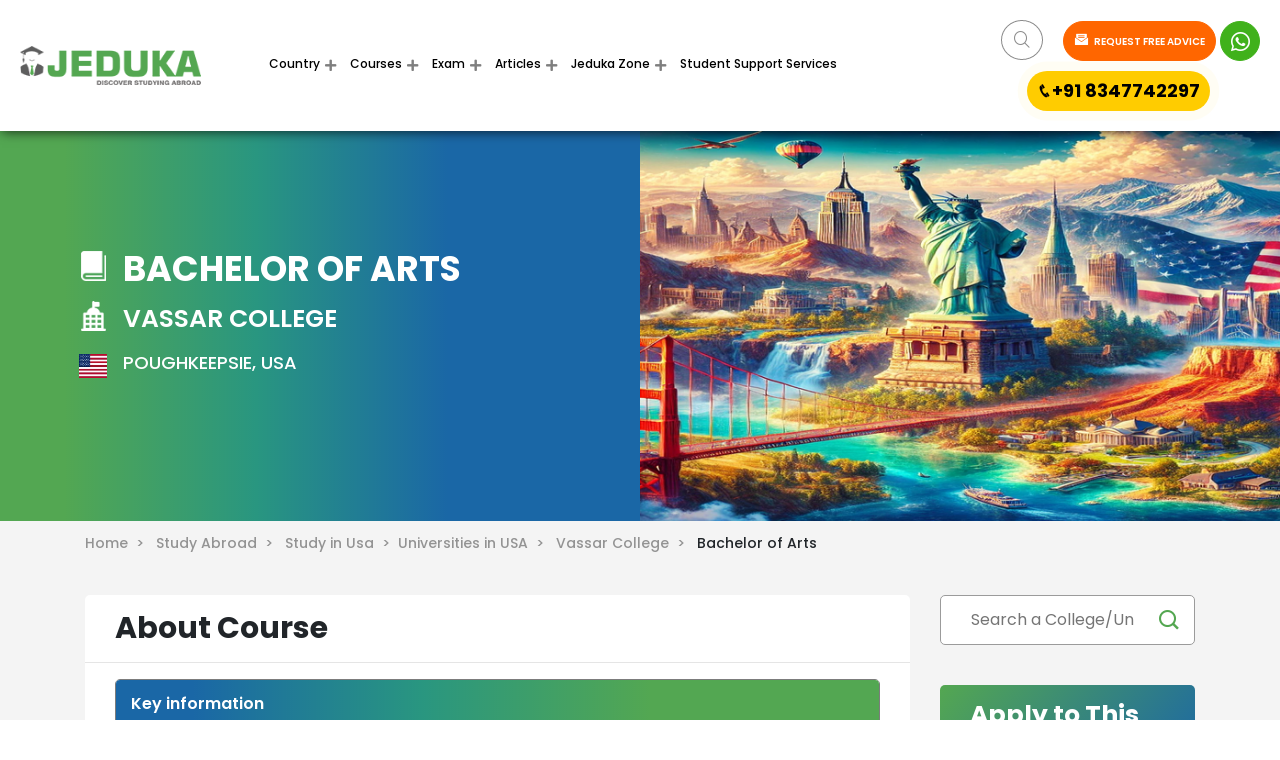

--- FILE ---
content_type: text/html
request_url: https://www.jeduka.com/usa/universities/vassar-college/bachelor-of-arts
body_size: 18981
content:
<!doctype html>
<html lang="en">
<head>

<!-- Google tag (gtag.js) -->
<script async src="https://www.googletagmanager.com/gtag/js?id=G-4DDEC9LPE7"></script>
<script>
  window.dataLayer = window.dataLayer || [];
  function gtag(){dataLayer.push(arguments);}
  gtag('js', new Date());

  gtag('config', 'G-4DDEC9LPE7');
</script>

<!-- Google tag (gtag.js) --> 
<script async src="https://www.googletagmanager.com/gtag/js?id=AW-16549708922"></script> 
<script> 
window.dataLayer = window.dataLayer || []; 
function gtag(){dataLayer.push(arguments);} 
gtag('js', new Date());
 
gtag('config', 'AW-16549708922'); 
</script>

<script>(function(w,d,s,l,i){w[l]=w[l]||[];w[l].push({'gtm.start':
new Date().getTime(),event:'gtm.js'});var f=d.getElementsByTagName(s)[0],
j=d.createElement(s),dl=l!='dataLayer'?'&l='+l:'';j.async=true;j.src=
'https://www.googletagmanager.com/gtm.js?id='+i+dl;f.parentNode.insertBefore(j,f);
})(window,document,'script','dataLayer','GTM-WDDGTQRX');</script>

<base href="https://www.jeduka.com/">
<meta http-equiv="Content-Type" content="text/html; charset=utf-8" />
<meta name="msvalidate.01" content="F8125389FFBFC60C09E555FC02ED1B14" />
      <title>Bachelor of Arts in Vassar College | Fees, Eligibility and More</title>
        <meta name="description" content="Study Bachelor of Arts in Vassar College,USA. Check course duration, tuition fees per year, and admission requirements & Procedure. Get FREE counselling." />
<meta name="robots" content="ALL" />
<link rel="canonical" href="https://www.jeduka.com/usa/universities/vassar-college/bachelor-of-arts" />
<!-- For Free AHREF Webmaster Tool [27/12/2021] -->
<meta name="ahrefs-site-verification" content="6de341eb20b1f1a18dfb1e4137d1f8b09bcba9d102d467b1d4b90b22baab8a19">
<meta name="csrf-token" content="">
<meta name="viewport" content="width=device-width, initial-scale=1, maximum-scale=1">
<!-- Facebook Domain Verification -->
<meta name="facebook-domain-verification" content="bt5dstflk8fpcrvgckhj4sqnyek40p" />
<meta property="og:title" content="Bachelor of Arts in Vassar College | Fees, Eligibility and More" />
<meta property="og:type" content="Top Colleges and Courses Details" />
<meta property="og:site_name" content="studyabroad.jeduka" />
<meta property="og:url" content="https://www.jeduka.com/usa/universities/vassar-college/bachelor-of-arts" />
<meta property="og:image" content="">
<meta property="og:description" content="Study Bachelor of Arts in Vassar College,USA. Check course duration, tuition fees per year, and admission requirements & Procedure. Get FREE counselling." />
<meta name="google-site-verification" content="sTbIohhqP1re4MzjypBP6iwskysOL5GjGW5aYXSUDHo" />

<link rel="stylesheet" type="text/css" href="https://www.jeduka.com/css_v4/gfont_montserrat_poppins.css"  media="all">
<script async src="https://www.jeduka.com/js_v4/jquery_fontawesome.min.js"></script>
<link rel="stylesheet" type="text/css" href="https://www.jeduka.com/css_v4/bootstrap_icofont.min.css" media="all">
<link rel="stylesheet" type="text/css" href="https://www.jeduka.com/css_v4/slick_main.min.css" media="all">
<link rel="stylesheet" type="text/css" href="https://www.jeduka.com/css_v4/bootstrap-multiselect.css" media="all"> 
<link rel="stylesheet" type="text/css" href="https://www.jeduka.com/css_v4/style.css?ver=1.41" media="all"> 

 
<script>
var site_url = 'https://www.jeduka.com/';
var full_site_url = 'https://www.jeduka.com/';
var REQUEST_URI = '/usa/universities/vassar-college/bachelor-of-arts';
var PAGE_REQUEST_URL = 'https://www.jeduka.com/usa/universities/vassar-college/bachelor-of-arts';
var qa_vQuestion_glob = '';
/*REST API for countries, states and cities dropdown*/
var country_states_universal_api_url = "https://www.universal-tutorial.com/api";
var country_states_universal_api_token = "BLnY7LCu9wiIz-5UjpdIzoxAcDrSHjaVNuT3f56iHl5neRaRrNVayNx7S2yk0Q9ydxE";
var country_states_universal_api_email = "jic@horizoncore.com";
</script>
<link rel="shortcut icon" href="https://www.jeduka.com/fav.ico" type="image/x-icon" >
<link rel="icon" href="https://www.jeduka.com/fav.ico" type="image/x-icon" >



<script type="application/ld+json">
{
  "@context": "https://schema.org/",
  "@type": "WebSite",
  "url": "https://www.jeduka.com",
  "potentialAction": {
    "@type": "SearchAction",
    "target": "https://www.jeduka.com/search?q={search_term_string}",
    "query-input": "required name=search_term_string"
  }
}
</script>


<script type="application/ld+json">
{
  "@context": "http://schema.org",
  "@type": "Course",
  "name": "Bachelor of Arts",
  "description": "Bachelor of Arts",
  "provider": {
    "@type": "Organization",
    "name": "Vassar College",
    "sameAs": "http://www.jeduka.com/usa/universities/vassar-college/bachelor-of-arts"
  }
}
</script>




<script>var site_url = 'https://www.jeduka.com/';var full_site_url = 'https://www.jeduka.com/';var REQUEST_URI = '/usa/universities/vassar-college/bachelor-of-arts';</script>
<script src="https://www.jeduka.com/js/jqueryscript.min.js"></script>
<script src="https://apis.google.com/js/platform.js" async ></script>





<!-- For Microsoft Clarity [27/12/2021] -->
<script type="text/javascript">
  (function(c,l,a,r,i,t,y){
    c[a]=c[a]||function(){(c[a].q=c[a].q||[]).push(arguments)};
    t=l.createElement(r);t.async=1;t.src="https://www.clarity.ms/tag/"+i;
    y=l.getElementsByTagName(r)[0];y.parentNode.insertBefore(t,y);
  })(window, document, "clarity", "script", "9lgpc6pf3k");
</script>

</head>
<body class="sticky_menu" id="removeinlinestyle">

<div class="wrapper">
    <div class="loader-section" style="display:none">
	<div class="loader">
	  <span></span>
	  <span></span>
	  <span></span>
	  <span></span>
	</div>
</div>      <div class="header_section">
<div class="row align-items-center">
    <div class="col-xl-2 col-lg-2 col-md-2 col-12 header_logo  ">
        <a href="https://www.jeduka.com/"><img width="181px" height="" src="images_v4/logo.png" alt="logo"  ></a>
    </div>
        <div class="col-xl-6 col-lg-7 col-md-6 col-12 header_menu">
        <nav class="navbar navbar-expand-md">
            <button class="navbar-toggler" type="button" data-toggle="collapse" data-target="#basicExampleNav"
                aria-controls="basicExampleNav" aria-expanded="false" aria-label="Toggle navigation">
            <span class="navbar-toggler-icon"></span>
            </button>
            <div class="collapse navbar-collapse" id="basicExampleNav">
                <ul class="navbar-nav mr-auto">
                    <li class="nav-item Country_li active">
                        <a href="https://www.jeduka.com/study-abroad" class="nav-link dropdown-toggle" id="Country">Country</a>
                            <div class="dropdown-menu usa_county" aria-labelledby="Country">
                                <ul class="br bb">
                                    <li class="country_name">USA</li>
                                    <li><a class="dropdown-item" href="https://www.jeduka.com/study-in-usa">Study in USA</a></li>
                                    <li><a class="dropdown-item" href="https://www.jeduka.com/cost-of-study-in-usa">Cost of Study in USA</a></li>
                                    <li><a class="dropdown-item" href="https://www.jeduka.com/usa/universities">Universities in USA</a></li>
                                    <li><a class="dropdown-item" href="https://www.jeduka.com/scholarships-in-usa">Scholarships in USA</a></li>
                                    <li><a class="dropdown-item" href="https://www.jeduka.com/intakes-in-usa">Intakes in USA</a></li>
                                                                        <li><a class="dropdown-item" href="https://www.jeduka.com/faq-usa">FAQ</a></li>
                                                                    </ul>
                                <ul class="br bb">
                                    <li class="country_name">CANADA</li>
                                    <li><a class="dropdown-item" href="https://www.jeduka.com/study-in-canada">Study in Canada</a></li>
                                    <li><a class="dropdown-item" href="https://www.jeduka.com/cost-of-study-in-canada">Cost of Study in Canada</a></li>
                                    <li><a class="dropdown-item" href="https://www.jeduka.com/canada/universities">Universities in Canada</a></li>
                                    <li><a class="dropdown-item" href="https://www.jeduka.com/scholarships-in-canada">Scholarships in Canada</a></li>
                                    <li><a class="dropdown-item" href="https://www.jeduka.com/intakes-in-canada">Intakes in Canada</a></li>
                                                                        <li><a class="dropdown-item" href="https://www.jeduka.com/faq-canada">FAQ</a></li>
                                                                    </ul>
                                <ul class="br bb">
                                    <li class="country_name">FRANCE</li>
                                    <li><a class="dropdown-item" href="https://www.jeduka.com/study-in-france">Study in France</a></li>
                                    <li><a class="dropdown-item" href="https://www.jeduka.com/cost-of-study-in-france">Cost of Study in France</a></li>
                                    <li><a class="dropdown-item" href="https://www.jeduka.com/france/universities">Universities in France</a></li>
                                    <li><a class="dropdown-item" href="https://www.jeduka.com/scholarships-in-france">Scholarships in France</a></li>
                                    <li><a class="dropdown-item" href="https://www.jeduka.com/intakes-in-france">Intakes in France</a></li>
                                                                        <li><a class="dropdown-item" href="https://www.jeduka.com/faq-france">FAQ</a></li>
                                                                    </ul>
                                <ul class="br bb">
                                    <li class="country_name">GERMANY</li>
                                    <li><a class="dropdown-item" href="https://www.jeduka.com/study-in-germany">Study in Germany</a></li>
                                    <li><a class="dropdown-item" href="https://www.jeduka.com/cost-of-study-in-germany">Cost of Study in Germany</a></li>
                                    <li><a class="dropdown-item" href="https://www.jeduka.com/germany/universities">Universities in Germany</a></li>
                                    <li><a class="dropdown-item" href="https://www.jeduka.com/scholarships-in-germany">Scholarships in Germany</a></li>
                                    <li><a class="dropdown-item" href="https://www.jeduka.com/intakes-in-germany">Intakes in Germany</a></li>
                                                                        <li><a class="dropdown-item" href="https://www.jeduka.com/faq-germany">FAQ</a></li>
                                                                    </ul>
                                <ul class="br bb">
                                    <li class="country_name">NETHERLANDS</li>
                                    <li><a class="dropdown-item" href="https://www.jeduka.com/study-in-netherlands">Study in Netherlands</a></li>
                                    <li><a class="dropdown-item" href="https://www.jeduka.com/cost-of-study-in-netherlands">Cost of Study in Netherlands</a></li>
                                    <li><a class="dropdown-item" href="https://www.jeduka.com/netherlands/universities">Universities in Netherlands</a></li>
                                    <li><a class="dropdown-item" href="https://www.jeduka.com/scholarships-in-netherlands">Scholarships in Netherlands</a></li>
                                    <li><a class="dropdown-item" href="https://www.jeduka.com/intakes-in-netherlands">Intakes in Netherlands</a></li>
                                                                        <li><a class="dropdown-item" href="https://www.jeduka.com/faq-netherlands">FAQ</a></li>
                                                                    </ul>
                                <ul class="br bb">
                                    <li class="country_name">UK</li>
                                    <li><a class="dropdown-item" href="https://www.jeduka.com/study-in-uk">Study in UK</a></li>
                                    <li><a class="dropdown-item" href="https://www.jeduka.com/cost-of-study-in-uk">Cost of Study in UK</a></li>
                                    <li><a class="dropdown-item" href="https://www.jeduka.com/uk/universities">Universities in UK</a></li>
                                    <li><a class="dropdown-item" href="https://www.jeduka.com/scholarships-in-uk">Scholarships in UK</a></li>
                                    <li><a class="dropdown-item" href="https://www.jeduka.com/intakes-in-uk">Intakes in UK</a></li>
                                                                        <li><a class="dropdown-item" href="https://www.jeduka.com/faq-uk">FAQ</a></li>
                                                                    </ul>
                                <ul class="br bb">
                                    <li class="country_name">AUSTRALIA</li>
                                    <li><a class="dropdown-item" href="https://www.jeduka.com/study-in-australia">Study in Australia</a></li>
                                    <li><a class="dropdown-item" href="https://www.jeduka.com/cost-of-study-in-australia">Cost of Study in Australia</a></li>
                                    <li><a class="dropdown-item" href="https://www.jeduka.com/australia/universities">Universities in Australia</a></li>
                                    <li><a class="dropdown-item" href="https://www.jeduka.com/scholarships-in-australia">Scholarships in Australia</a></li>
                                    <li><a class="dropdown-item" href="https://www.jeduka.com/intakes-in-australia">Intakes in Australia</a></li>
                                                                        <li><a class="dropdown-item" href="https://www.jeduka.com/faq-australia">FAQ</a></li>
                                                                    </ul>
                                <ul class="br bb">
                                    <li class="country_name">NEWZEALAND</li>
                                    <li><a class="dropdown-item" href="https://www.jeduka.com/study-in-new-zealand">Study in NewZealand</a></li>
                                    <li><a class="dropdown-item" href="https://www.jeduka.com/cost-of-study-in-new-zealand">Cost of Study in NewZealand</a></li>
                                    <li><a class="dropdown-item" href="https://www.jeduka.com/new-zealand/universities">Universities in NewZealand</a></li>
                                    <li><a class="dropdown-item" href="https://www.jeduka.com/scholarships-in-new-zealand">Scholarships in NewZealand</a></li>
                                    <li><a class="dropdown-item" href="https://www.jeduka.com/intakes-in-new-zealand">Intakes in NewZealand</a></li>
                                                                        <li><a class="dropdown-item" href="https://www.jeduka.com/faq-new-zealand">FAQ</a></li>
                                                                    </ul>
                                <ul class="br bb">
                                    <li class="country_name">SWITZERLAND</li>
                                    <li><a class="dropdown-item" href="https://www.jeduka.com/study-in-switzerland">Study in Switzerland</a></li>
                                    <li><a class="dropdown-item" href="https://www.jeduka.com/cost-of-study-in-switzerland">Cost of Study in Switzerland</a></li>
                                    <li><a class="dropdown-item" href="https://www.jeduka.com/switzerland/universities">Universities in Switzerland</a></li>
                                    <li><a class="dropdown-item" href="https://www.jeduka.com/scholarships-in-switzerland">Scholarships in Switzerland</a></li>
                                    <li><a class="dropdown-item" href="https://www.jeduka.com/intakes-in-switzerland">Intakes in Switzerland</a></li>
                                                                        <li><a class="dropdown-item" href="https://www.jeduka.com/faq-switzerland">FAQ</a></li>
                                                                    </ul>
                                <ul class="br bb">
                                    <li class="country_name">SPAIN</li>
                                    <li><a class="dropdown-item" href="https://www.jeduka.com/study-in-spain">Study in Spain</a></li>
                                    <li><a class="dropdown-item" href="https://www.jeduka.com/cost-of-study-in-spain">Cost of Study in Spain</a></li>
                                    <li><a class="dropdown-item" href="https://www.jeduka.com/spain/universities">Universities in Spain</a></li>
                                    <li><a class="dropdown-item" href="https://www.jeduka.com/scholarships-in-spain">Scholarships in Spain</a></li>
                                    <li><a class="dropdown-item" href="https://www.jeduka.com/intakes-in-spain">Intakes in Spain</a></li>
                                                                        <li><a class="dropdown-item" href="https://www.jeduka.com/faq-spain">FAQ</a></li>
                                                                    </ul>
                                <div class="view_all_belt">
                                    <a href="https://www.jeduka.com/study-abroad"> View all <i class="icofont-simple-right"></i></a>
                                </div>
                            </div>
                    </li>
                    <li class="nav-item">
                        <a href="https://www.jeduka.com/courses-abroad" class="nav-link dropdown-toggle" id="Courses">Courses </a>
                            <div class="dropdown-menu  usa_county courses_megamenu_view" aria-labelledby="Country">
                                 <ul class="br bb">
                                    <li class="country_name">MBA</li>
                                    <li><a class="dropdown-item" href="https://www.jeduka.com/mba/general-management-colleges-universities-abroad">General Management</a></li>
                                    <li><a class="dropdown-item" href="https://www.jeduka.com/mba/international-business-colleges-universities-abroad">International Management</a></li>
                                    <li><a class="dropdown-item" href="https://www.jeduka.com/mba/entrepreneurship-and-leadership-colleges-universities-abroad">Entrepreneurship</a></li>
                                    <li><a class="dropdown-item" href="https://www.jeduka.com/mba/banking-finance-accounting-colleges-universities-abroad">Banking/Finance/Accounting</a></li>
                                    <li><a class="dropdown-item" href="https://www.jeduka.com/mba/human-resource-management-colleges-universities-abroad">Human Resource</a></li>
                                    <li><a class="dropdown-item view-al" href="https://www.jeduka.com/mba-colleges-universities-abroad">View all<i class="icofont-simple-right"></i></a></li>
                                </ul>
                                <ul class="br bb">
                                    <li class="country_name">IT</li>
                                    <li><a class="dropdown-item" href="https://www.jeduka.com/information-technology/computer-science-engineering-colleges-universities-abroad">Computer Science Engineering</a></li>
                                    <li><a class="dropdown-item" href="https://www.jeduka.com/information-technology/software-engineering-colleges-universities-abroad">Software Engineering</a></li>
                                    <li><a class="dropdown-item" href="https://www.jeduka.com/information-technology/information-systems-colleges-universities-abroad">Information Systems</a></li>
                                    <li><a class="dropdown-item" href="https://www.jeduka.com/information-technology/computer-engineering-colleges-universities-abroad">Computer Engineering</a></li>
                                    <li><a class="dropdown-item" href="https://www.jeduka.com/information-technology/electronics-and-communication-colleges-universities-abroad">Electronics and communication</a></li>
                                     <li><a class="dropdown-item view-al" href="https://www.jeduka.com/information-technology-colleges-universities-abroad">View all<i class="icofont-simple-right"></i></a></li>
                                </ul>
                                <ul class="br bb">
                                    <li class="country_name">Engineering</li>
                                    <li><a class="dropdown-item" href="https://www.jeduka.com/engineering/mechanical-engineering-colleges-universities-abroad">Mechanical Engineering</a></li>
                                    <li><a class="dropdown-item" href="https://www.jeduka.com/engineering/civil-engineering-colleges-universities-abroad">Civil Engineering</a></li>
                                    <li><a class="dropdown-item" href="https://www.jeduka.com/engineering/chemical-engineering-colleges-universities-abroad">Chemical Engineering</a></li>
                                    <li><a class="dropdown-item" href="https://www.jeduka.com/germany/information-technology-universities-colleges">Electrical Engineering</a></li>
                                    <li><a class="dropdown-item" href="https://www.jeduka.com/engineering/computer-science-engineering-colleges-universities-abroad">Computer Science Engineering</a></li>
                                    <li><a class="dropdown-item view-al" href="https://www.jeduka.com/engineering-colleges-universities-abroad">View all<i class="icofont-simple-right"></i></a></li>
                                </ul>
                                <ul class="br bb">
                                    <li class="country_name">Medicine</li>
                                    <li><a class="dropdown-item" href="https://www.jeduka.com/medicine-and-healthcare/paramedical-nursing-studies-colleges-universities-abroad">Paramedical/Nursing Studies Colleges</a></li>
                                    <li><a class="dropdown-item" href="https://www.jeduka.com/medicine-and-healthcare/dental-sciences-colleges-universities-abroad">Dental</a></li>
                                    <li><a class="dropdown-item" href="https://www.jeduka.com/medicine-and-healthcare/veterinary-science-colleges-universities-abroad">Veterinary</a></li>
                                    <li><a class="dropdown-item" href="https://www.jeduka.com/medicine-and-healthcare/public-health-colleges-universities-abroad">Public Health</a></li>
                                    <li><a class="dropdown-item" href="https://www.jeduka.com/medicine-and-healthcare/md-colleges-universities-abroad">Medical Science</a></li>
                                    <li><a class="dropdown-item view-al" href="https://www.jeduka.com/medicine-and-healthcare-colleges-universities-abroad">View all<i class="icofont-simple-right"></i></a></li>
                                </ul>
                                <ul class="br bb">
                                    <li class="country_name">Hospitality & Tourism</li>
                                    <li><a class="dropdown-item" href="https://www.jeduka.com/hospitality-and-tourism/event-management-colleges-universities-abroad">Event Management</a></li>
                                    <li><a class="dropdown-item" href="https://www.jeduka.com/hospitality-and-tourism/tourism-management-colleges-universities-abroad">Tourism Management</a></li>
                                    <li><a class="dropdown-item" href="https://www.jeduka.com/hospitality-and-tourism/hospital-management-colleges-universities-abroad">Hospital Management</a></li>
                                    <li><a class="dropdown-item view-al" href="https://www.jeduka.com/hospitality-and-tourism-colleges-universities-abroad">View all<i class="icofont-simple-right"></i></a></li>
                                </ul>

                                <ul class="br bb">
                                    <li class="country_name">Management</li>
                                    <li><a class="dropdown-item" href="https://www.jeduka.com/management/marketing-colleges-universities-abroad">Marketing Colleges</a></li>
                                    <li><a class="dropdown-item" href="https://www.jeduka.com/management/international-business-colleges-universities-abroad">International business</a></li>
                                    <li><a class="dropdown-item" href="https://www.jeduka.com/management/business-administration-colleges-universities-abroad">Business Administration</a></li>
                                    <li><a class="dropdown-item" href="https://www.jeduka.com/management/banking-finance-accounting-colleges-universities-abroad">Banking/Finance/Accounting</a></li>
                                    <li><a class="dropdown-item" href="https://www.jeduka.com/management/entrepreneurship-and-leadership-colleges-universities-abroad">Entrepreneurship and Leadership</a></li>
                                    <li><a class="dropdown-item" href="https://www.jeduka.com/management/hotel-management-colleges-universities-abroad">Hotel Management</a></li>
                                    <li><a class="dropdown-item view-al" href="https://www.jeduka.com/management-colleges-universities-abroad">View all<i class="icofont-simple-right"></i></a></li>
                                </ul>
                                <ul class="br bb">
                                    <li class="country_name">Science</li>
                                    <li><a class="dropdown-item" href="https://www.jeduka.com/science/physics-colleges-universities-abroad">Physics Colleges</a></li>
                                    <li><a class="dropdown-item" href="https://www.jeduka.com/science/chemistry-colleges-universities-abroad">Chemistry Colleges</a></li>
                                    <li><a class="dropdown-item" href="https://www.jeduka.com/science/biology-colleges-universities-abroad">Biology Colleges</a></li>
                                    <li><a class="dropdown-item" href="https://www.jeduka.com/science/mathematics-colleges-universities-abroad">Mathematics colleges</a></li>
                                    <li><a class="dropdown-item" href="https://www.jeduka.com/science/pharmacy-colleges-universities-abroad">Pharmacy colleges</a></li>
                                    <li><a class="dropdown-item view-al" href="https://www.jeduka.com/science-colleges-universities-abroad">View all<i class="icofont-simple-right"></i></a></li>
                                </ul>
                                <ul class="br bb">
                                    <li class="country_name">Arts</li>
                                    <li><a class="dropdown-item" href="https://www.jeduka.com/arts/archaeology-colleges-universities-abroad">Archaeology Colleges</a></li>
                                    <li><a class="dropdown-item" href="https://www.jeduka.com/arts/philosophy-colleges-universities-abroad">Philosophy Colleges</a></li>
                                    <li><a class="dropdown-item" href="https://www.jeduka.com/arts/economics-colleges-universities-abroad">Economics Colleges</a></li>
                                    <li><a class="dropdown-item" href="https://www.jeduka.com/arts/history-colleges-universities-abroad">History Colleges</a></li>
                                    <li><a class="dropdown-item" href="https://www.jeduka.com/arts/psychology-colleges-universities-abroad">Psychology Colleges</a></li>
                                    <li><a class="dropdown-item view-al" href="https://www.jeduka.com/arts-colleges-universities-abroad">View all<i class="icofont-simple-right"></i></a></li>
                                </ul>

                                <ul class="br bb">
                                    <li class="country_name">Media Films</li>
                                    <li><a class="dropdown-item" href="https://www.jeduka.com/media-films/video-editing-colleges-universities-abroad">Video Editing</a></li>
                                    <li><a class="dropdown-item" href="https://www.jeduka.com/media-films/advertising-and-pr-colleges-universities-abroad">Advertising and PR</a></li>
                                    <li><a class="dropdown-item" href="https://www.jeduka.com/media-films/mass-communication-colleges-universities-abroad">Mass Communication</a></li>
                                    <li><a class="dropdown-item" href="https://www.jeduka.com/media-films/journalism-colleges-universities-abroad">Journalism</a></li>
                                    <li><a class="dropdown-item" href="https://www.jeduka.com/media-films/Film-making-and-Production-colleges-universities-abroad">Film making and Production</a></li>
                                    <li><a class="dropdown-item view-al" href="https://www.jeduka.com/media-films-colleges-universities-abroad">View all<i class="icofont-simple-right"></i></a></li>
                                </ul>

                                <ul class="br bb">
                                    <li class="country_name">Law</li>
                                    <li><a class="dropdown-item" href="https://www.jeduka.com/law/cyber-law-and-cyber-security-colleges-universities-abroad">Cyber Law and Cyber Security</a></li>
                                    <li><a class="dropdown-item" href="https://www.jeduka.com/law/public-interest-law-colleges-universities-abroad">Public Interest Law</a></li>
                                    <li><a class="dropdown-item" href="https://www.jeduka.com/law/criminology-colleges-universities-abroad">Criminology</a></li>
                                    <li><a class="dropdown-item" href="https://www.jeduka.com/law/international-law-colleges-universities-abroad">International law</a></li>
                                    <li><a class="dropdown-item" href="https://www.jeduka.com/law/Environmental-law-colleges-universities-abroad">Environmental Law</a></li>
                                    <li><a class="dropdown-item view-al" href="https://www.jeduka.com/law-colleges-universities-abroad">View all<i class="icofont-simple-right"></i></a></li>
                                </ul>

                                <div class="view_all_belt">
                                    <a href="https://www.jeduka.com/courses-abroad"> View all <i class="icofont-simple-right"></i></a>
                                </div>
                            </div>
                    </li>
                    <li class="nav-item dropdown">
                        <a href="https://www.jeduka.com/exams" class="nav-link dropdown-toggle" id="Exam">Exam </a>
                            <div class="dropdown-menu  usa_county" aria-labelledby="Exam">
                                <ul class="br bb">
                                    <li class="country_name">IELTS</li>
                                    <li><a class="dropdown-item" href="https://www.jeduka.com/exams/ielts">About IELTS</a></li>
                                    <li><a class="dropdown-item" href="https://www.jeduka.com/exams/ielts/syllabus">IELTS Syllabus</a></li>
                                    <li><a class="dropdown-item" href="https://www.jeduka.com/exams/ielts/pattern">IELTS Exam Pattern</a></li>
                                    <li><a class="dropdown-item" href="https://www.jeduka.com/exams/ielts/preparation">IELTS Preparations</a></li>
                                    <li><a class="dropdown-item" href="https://www.jeduka.com/exams/ielts/registration">IELTS Registration</a></li>
                                </ul>
                                <ul class="br bb">
                                    <li class="country_name">TOEFL</li>
                                    <li><a class="dropdown-item" href="https://www.jeduka.com/exams/toefl">About TOEFL</a></li>
                                    <li><a class="dropdown-item" href="https://www.jeduka.com/exams/toefl/syllabus">TOEFL Syllabus</a></li>
                                    <li><a class="dropdown-item" href="https://www.jeduka.com/exams/toefl/pattern">TOEFL Exam Pattern</a></li>
                                    <li><a class="dropdown-item" href="https://www.jeduka.com/exams/toefl/preparation">TOEFL Preparations</a></li>
                                    <li><a class="dropdown-item" href="https://www.jeduka.com/exams/toefl/registration">TOEFL Registration</a></li>
                                </ul>
                                <ul class="br bb">
                                    <li class="country_name">DUOLINGO</li>
                                    <li><a class="dropdown-item" href="https://www.jeduka.com/exams/duolingo">About Duolingo</a></li>
                                    <li><a class="dropdown-item" href="https://www.jeduka.com/exams/duolingo/syllabus">Duolingo Syllabus</a></li>
                                    <li><a class="dropdown-item" href="https://www.jeduka.com/exams/duolingo/pattern">Duolingo Exam Pattern</a></li>
                                    <li><a class="dropdown-item" href="https://www.jeduka.com/exams/duolingo/preparation">Duolingo Preparations</a></li>
                                    <li><a class="dropdown-item" href="https://www.jeduka.com/exams/duolingo/registration">Duolingo Registration</a></li>
                                </ul>
                                <ul class="br bb">
                                    <li class="country_name">GMAT</li>
                                    <li><a class="dropdown-item" href="https://www.jeduka.com/exams/gmat">About GMAT</a></li>
                                    <li><a class="dropdown-item" href="https://www.jeduka.com/exams/gmat/syllabus">GMAT Syllabus</a></li>
                                    <li><a class="dropdown-item" href="https://www.jeduka.com/exams/gmat/pattern">GMAT Exam Pattern</a></li>
                                    <li><a class="dropdown-item" href="https://www.jeduka.com/exams/gmat/preparation">GMAT Preparations</a></li>
                                    <li><a class="dropdown-item" href="https://www.jeduka.com/exams/gmat/registration">GMAT Registration</a></li>
                                </ul>
                                <ul class="br bb">
                                    <li class="country_name">GRE</li>
                                    <li><a class="dropdown-item" href="https://www.jeduka.com/exams/gre">About GRE</a></li>
                                    <li><a class="dropdown-item" href="https://www.jeduka.com/exams/gre/syllabus">GRE Syllabus</a></li>
                                    <li><a class="dropdown-item" href="https://www.jeduka.com/exams/gre/pattern">GRE Exam Pattern</a></li>
                                    <li><a class="dropdown-item" href="https://www.jeduka.com/exams/gre/preparation">GRE Preparations</a></li>
                                    <li><a class="dropdown-item" href="https://www.jeduka.com/exams/gre/registration">GRE Registration</a></li>
                                </ul>
                                <ul class="br bb">
                                    <li class="country_name">PTE</li>
                                    <li><a class="dropdown-item" href="https://www.jeduka.com/exams/pte">About PTE</a></li>
                                    <li><a class="dropdown-item" href="https://www.jeduka.com/exams/pte/syllabus">PTE Syllabus</a></li>
                                    <li><a class="dropdown-item" href="https://www.jeduka.com/exams/pte/pattern">PTE Exam Pattern</a></li>
                                    <li><a class="dropdown-item" href="https://www.jeduka.com/exams/pte/preparation">PTE Preparations</a></li>
                                    <li><a class="dropdown-item" href="https://www.jeduka.com/exams/pte/registration">PTE Registration</a></li>
                                </ul>
                                <ul class="br bb">
                                    <li class="country_name">SAT</li>
                                    <li><a class="dropdown-item" href="https://www.jeduka.com/exams/sat">About SAT</a></li>
                                    <li><a class="dropdown-item" href="https://www.jeduka.com/exams/sat/syllabus">SAT Syllabus</a></li>
                                    <li><a class="dropdown-item" href="https://www.jeduka.com/exams/sat/pattern">SAT Exam Pattern</a></li>
                                    <li><a class="dropdown-item" href="https://www.jeduka.com/exams/sat/preparation">SAT Preparations</a></li>
                                    <li><a class="dropdown-item" href="https://www.jeduka.com/exams/sat/registration">SAT Registration</a></li>
                                </ul>
                                <ul class="br bb">
                                    <li class="country_name">USMLE</li>
                                    <li><a class="dropdown-item" href="https://www.jeduka.com/exams/usmle">About USMLE</a></li>
                                    <li><a class="dropdown-item" href="https://www.jeduka.com/exams/usmle/syllabus">USMLE Syllabus</a></li>
                                    <li><a class="dropdown-item" href="https://www.jeduka.com/exams/usmle/pattern">USMLE Exam Pattern</a></li>
                                    <li><a class="dropdown-item" href="https://www.jeduka.com/exams/usmle/preparation">USMLE Preparations</a></li>
                                    <li><a class="dropdown-item" href="https://www.jeduka.com/exams/usmle/registration">USMLE Registration</a></li>
                                </ul>
                                <ul class="br bb">
                                    <li class="country_name">USMLE 1</li>
                                    <li><a class="dropdown-item" href="https://www.jeduka.com/exams/usmle-step-1">About USMLE 1</a></li>
                                    <li><a class="dropdown-item" href="https://www.jeduka.com/exams/usmle-step-1/syllabus">USMLE 1 Syllabus</a></li>
                                    <li><a class="dropdown-item" href="https://www.jeduka.com/exams/usmle-step-1/pattern">USMLE 1 Exam Pattern</a></li>
                                    <li><a class="dropdown-item" href="https://www.jeduka.com/exams/usmle-step-1/preparation">USMLE 1 Preparations</a></li>
                                    <li><a class="dropdown-item" href="https://www.jeduka.com/exams/usmle-step-1/registration">USMLE 1 Registration</a></li>
                                </ul>
                                <ul class="br bb">
                                    <li class="country_name">USMLE 2</li>
                                    <li><a class="dropdown-item" href="https://www.jeduka.com/exams/usmle-step-2">About USMLE 2</a></li>
                                    <li><a class="dropdown-item" href="https://www.jeduka.com/exams/usmle-step-2/syllabus">USMLE 2 Syllabus</a></li>
                                    <li><a class="dropdown-item" href="https://www.jeduka.com/exams/usmle-step-2/pattern">USMLE 2 Exam Pattern</a></li>
                                    <li><a class="dropdown-item" href="https://www.jeduka.com/exams/usmle-step-2/preparation">USMLE 2 Preparations</a></li>
                                    <li><a class="dropdown-item" href="https://www.jeduka.com/exams/usmle-step-2/registration">USMLE 2 Registration</a></li>
                                </ul>
                                <ul class="br bb">
                                    <li class="country_name">USMLE 3</li>
                                    <li><a class="dropdown-item" href="https://www.jeduka.com/exams/usmle-step-3">About USMLE 3</a></li>
                                    <li><a class="dropdown-item" href="https://www.jeduka.com/exams/usmle-step-3/syllabus">USMLE 3 Syllabus</a></li>
                                    <li><a class="dropdown-item" href="https://www.jeduka.com/exams/usmle-step-3/pattern">USMLE 3 Exam Pattern</a></li>
                                    <li><a class="dropdown-item" href="https://www.jeduka.com/exams/usmle-step-3/preparation">USMLE 3 Preparations</a></li>
                                    <li><a class="dropdown-item" href="https://www.jeduka.com/exams/usmle-step-3/registration">USMLE 3 Registration</a></li>
                                </ul>
                            </div>
                    </li>
                    <li class="nav-item dropdown">
                        <a href="https://www.jeduka.com/articles-updates" class="nav-link dropdown-toggle" id="Articles">Articles </a>
                            <div class="dropdown-menu  usa_county" aria-labelledby="Articles">
                                <ul class="br bb">
                                    <li class="country_name">Study in USA</li>
                                    <li><a class="dropdown-item" href="https://www.jeduka.com/articles-updates/study-abroad/top-reasons-to-study-in-usa">Top Reasons to Study in USA</a></li>
                                    <li><a class="dropdown-item" href="https://www.jeduka.com/articles-updates/usa/top-100-universities-in-usa">Top 100 Ranking Universities in USA</a></li>
                                    <li><a class="dropdown-item" href="https://www.jeduka.com/articles-updates/usa/stay-back-and-work-options-after-study-in-usa">Stay back in USA</a></li>
                                    <li><a class="dropdown-item" href="https://www.jeduka.com/articles-updates/usa/how-to-apply-for-study-in-usa">How to Apply to Universities in USA?</a></li>
                                    <li><a class="dropdown-item" href="https://www.jeduka.com/articles-updates/usa/study-in-usa-without-ielts">Study in USA Without IELTS</a></li>
                                </ul>
                                <ul class="br bb">
                                    <li class="country_name">Study in Canada</li>
                                    <li><a class="dropdown-item" href="https://www.jeduka.com/articles-updates/canada/top-10-reasons-to-study-in-canada">Top Reasons to Study in Canada</a></li>
                                    <li><a class="dropdown-item" href="https://www.jeduka.com/articles-updates/canada/top-20-ranking-universities-in-canada">Top 20 Ranking Universities in Canada</a></li>
                                    <li><a class="dropdown-item" href="https://www.jeduka.com/articles-updates/canada/work-permit-and-stay-back-options-after-study-in-canada">Stay back in Canada</a></li>
                                    <li><a class="dropdown-item" href="https://www.jeduka.com/articles-updates/canada/how-to-apply-in-canadian-university-college">How to Apply to Canada Universities?</a></li>
                                    <li><a class="dropdown-item" href="https://www.jeduka.com/articles-updates/canada/can-you-study-in-canada-without-ielts">Study in Canada Without IELTS</a></li>
                                </ul>
                                <ul class="france br bb">
                                    <li class="country_name">Study in France</li>
                                    <li><a class="dropdown-item" href="https://www.jeduka.com/articles-updates/france/top-reasons-to-study-in-france">Top Reasons to Study in France</a></li>
                                    <li><a class="dropdown-item" href="https://www.jeduka.com/articles-updates/france/list-of-top-ranking-universities-in-france-2019">Top Ranking Universities in France</a></li>
                                    <li><a class="dropdown-item" href="https://www.jeduka.com/articles-updates/france/stay-back-and-work-permit-options-after-study-in-france">Stay back in France</a></li>
                                    <li><a class="dropdown-item" href="https://www.jeduka.com/articles-updates/france/admission-process-study-in-france-2018">How to Apply to Universities in France?</a></li>
                                    <li><a class="dropdown-item" href="https://www.jeduka.com/articles-updates/france/study-in-france-without-ielts">Study in France without IELTS</a></li>
                                </ul>
                                <ul class="germany br bb">
                                    <li class="country_name">Study in Germany</li>
                                    <li><a class="dropdown-item" href="https://www.jeduka.com/articles-updates/germany/7-reasons-why-you-should-go-for-study-in-germany">Top Reasons to Study in Germany</a></li>
                                    <li><a class="dropdown-item" href="https://www.jeduka.com/articles-updates/germany/top-ranking-universities-in-germany">Top Ranking Universities in Germany</a></li>
                                    <li><a class="dropdown-item" href="https://www.jeduka.com/articles-updates/germany/work-permit-after-study-in-germany">Stay back in Germany</a></li>
                                    <li><a class="dropdown-item" href="https://www.jeduka.com/articles-updates/germany/application-procedure-for-ug-and-pg-courses-in-germany">How to Apply to Universities in Germany?</a></li>
                                    <li><a class="dropdown-item" href="https://www.jeduka.com/articles-updates/germany/study-in-germany-for-free">Study in Germany for FREE</a></li>
                                </ul>
                                <ul class="netherlands br bb">
                                    <li class="country_name">Study in Netherlands</li>
                                    <li><a class="dropdown-item" href="https://www.jeduka.com/articles-updates/netherlands/top-reasons-why-you-should-study-in-netherlands">Top Reasons to Study in Netherlands</a></li>
                                    <li><a class="dropdown-item" href="https://www.jeduka.com/articles-updates/netherlands/list-of-top-ranked-universities-in-netherlands">Top Ranking Universities in Netherlands</a></li>
                                    <li><a class="dropdown-item" href="https://www.jeduka.com/articles-updates/netherlands/work-permit-and-stay-back-options-after-study-in-netherlands">Stay back in Netherlands</a></li>
                                    <li><a class="dropdown-item" href="https://www.jeduka.com/articles-updates/netherlands/application-process-for-ug-and-pg-courses-in-netherlands">How to Apply to Universities in Netherlands?</a></li>
                                    <li><a class="dropdown-item" href="https://www.jeduka.com/articles-updates/netherlands/study-in-netherlands-for-free">Study in Netherlands for Free</a></li>
                                </ul>
                                <ul class="uk br bb">
                                    <li class="country_name">Study in UK</li>
                                    <li><a class="dropdown-item" href="https://www.jeduka.com/articles-updates/uk/top-reasons-to-study-in-uk">Top Reasons to Study in UK</a></li>
                                    <li><a class="dropdown-item" href="https://www.jeduka.com/articles-updates/uk/list-of-top-100-ranking-universities-in-uk">Top 100 Ranking Universities in UK</a></li>
                                    <li><a class="dropdown-item" href="https://www.jeduka.com/articles-updates/uk/stay-back-and-work-options-after-study-in-uk">Stay back in UK</a></li>
                                    <li><a class="dropdown-item" href="https://www.jeduka.com/articles-updates/uk/how-to-apply-to-universities-in-uk">How to Apply to Universities in UK?</a></li>
                                    <li><a class="dropdown-item" href="https://www.jeduka.com/articles-updates/uk/study-in-uk-for-free">Study in UK for FREE</a></li>
                                </ul>
                                <ul class="australia br bb">
                                    <li class="country_name">Study in Australia</li>
                                    <li><a class="dropdown-item" href="https://www.jeduka.com/articles-updates/australia/top-reasons-to-study-in-australia">Top reasons to study in Australia</a></li>
                                    <li><a class="dropdown-item" href="https://www.jeduka.com/articles-updates/australia/top-ranking-universities-in-australia">Top Ranking Universities in Australia</a></li>
                                    <li><a class="dropdown-item" href="https://www.jeduka.com/articles-updates/australia/stay-back-and-work-permit-after-study-in-australia">Stay back in Australia</a></li>
                                    <li><a class="dropdown-item" href="https://www.jeduka.com/articles-updates/australia/how-to-apply-to-australian-universities-for-international-students">How to Apply to Universities in Australia?</a></li>
                                    <li><a class="dropdown-item" href="https://www.jeduka.com/articles-updates/australia/study-in-australia-for-free">Study in Australia for FREE</a></li>
                                </ul>
                                <ul class="switzerland br bb">
                                    <li class="country_name">Study in Switzerland</li>
                                    <li><a class="dropdown-item" href="https://www.jeduka.com/articles-updates/switzerland/top-10-reasons-to-study-in-switzerland">Top Reasons to Study in Switzerland</a></li>
                                    <li><a class="dropdown-item" href="https://www.jeduka.com/articles-updates/switzerland/top-universities-in-switzerland-2019-20">Top Ranking Universities in Switzerland</a></li>
                                    <li><a class="dropdown-item" href="https://www.jeduka.com/articles-updates/switzerland/stay-back-and-work-permit-after-study-in-switzerland">Stay back in Switzerland</a></li>
                                    <li><a class="dropdown-item" href="https://www.jeduka.com/articles-updates/switzerland/how-to-apply-to-universities-in-switzerland">How to Apply to Switzerland Universities?</a></li>
                                    
                                    <li><a class="dropdown-item" href="https://www.jeduka.com/articles-updates/switzerland/study-in-switzerland-for-free">Study in Switzerland for FREE</a></li>
                                </ul>
                                <div class="view_all_belt">
                                    <a href="https://www.jeduka.com/articles-updates"> View all <i class="icofont-simple-right"></i></a>
                                </div>
                            </div>
                    </li>
                    <li class="nav-item dropdown">
                        <a href="javascript:void(0);" class="nav-link dropdown-toggle" id="JedukaZone">Jeduka Zone </a>
                            <div class="dropdown-menu  usa_county" aria-labelledby="Exam">
                                <ul class="br bb">
                                    <li class="country_name">Education Loan</li>
                                    <li><a class="dropdown-item" href="https://www.jeduka.com/education-loan/france">Education loan for FRANCE</a></li>
                                   <li><a class="dropdown-item" href="https://www.jeduka.com/education-loan/germany">Education loan for GERMANY</a></li>
                                   <li><a class="dropdown-item" href="https://www.jeduka.com/education-loan/netherlands">Education loan for NETHERLANDS</a></li>
                                   <li><a class="dropdown-item" href="https://www.jeduka.com/education-loan/canada">Education loan for CANADA</a></li>
                                   <li><a class="dropdown-item" href="https://www.jeduka.com/education-loan/usa">Education loan for USA</a></li>
                                   <li><a class="dropdown-item view-al" href="https://www.jeduka.com/education-loan">View all<i class="icofont-simple-right"></i></a></li>
                                </ul>
                                <ul class="br bb">
                                    <li class="country_name"><a class="dropdown-item bk" href="https://www.jeduka.com/statement-of-purpose">Statement of Purpose (SOP)</a></li>
                                    <li class="country_name gn">Types of SOP</li>
                                    <li><a class="dropdown-item" href="https://www.jeduka.com/articles-updates/sop/tips-on-how-to-write-the-best-sop-for-your-mba-admission">Tips to write SOP for MBA</a></li>
                                    <li><a class="dropdown-item" href="https://www.jeduka.com/articles-updates/sop/how-to-write-a-statement-of-purpose-sop-for-engineering-programs">Tips to write SOP for Engineering</a></li>
                                    <li><a class="dropdown-item" href="https://www.jeduka.com/articles-updates/sop/how-to-write-a-good-statement-of-purpose-for-medical-school">Tips to write SOP for Medical</a></li>
                                    <li><a class="dropdown-item" href="https://www.jeduka.com/articles-updates/sop/how-to-write-a-statement-of-purpose-sop-for-law-programs">Tips to write SOP for Law</a></li>
                                </ul>
                                
                                <ul class="br bb">
                                    <li class="country_name"><a class="dropdown-item bk" href="https://www.jeduka.com/letter-of-recommendation">Letter of Recommendation (LOR)</a></li>
                                    <li class="country_name gn">Types of LOR</li>
                                    <li><a class="dropdown-item" href="https://www.jeduka.com/articles-updates/lor/letter-of-recommendation-for-bachelors-students">LOR for Bachelors</a></li>
                                    <li><a class="dropdown-item" href="https://www.jeduka.com/articles-updates/lor/letter-of-recommendation-for-masters-students">LOR for Masters</a></li>
                                    <li><a class="dropdown-item" href="https://www.jeduka.com/articles-updates/lor/what-should-be-included-in-a-recommendation-letter-for-ph-d--students">LOR for Ph.D</a></li>
                                </ul>
                                <ul class="br bb">
                                    <li class="country_name"><a class="dropdown-item bk" href="https://www.jeduka.com/events">Events</a></li>
                                    <li class="country_name"><a class="dropdown-item bk" href="https://www.jeduka.com/curriculum-vitae">CV</a></li>
                                    <li class="country_name"><a class="dropdown-item bk" href="https://www.jeduka.com/student-visa-process">Student Visa Process</a></li>

                                    <li class="country_name">Useful Links</li>
                                    <li><a class="dropdown-item" href="https://www.jeduka.com/about-us">About Us</a></li>
                                    <li><a class="dropdown-item" href="https://www.jeduka.com/question-answer/">Ask a question</a></li>
                                    <li><a class="dropdown-item" href="https://tawk.to/chat/5881e38ea3964823727afcc7/default/?$_tawk_popout=true">Chat with Jeduka Expert</a></li>
                                    <li><a class="dropdown-item" href="https://www.jeduka.com/contact-us.html">Contact Us</a></li>
                                </ul>
                            </div>
                    </li>
                    <li class="nav-item dropdown">
                        <a class="nav-link" href="https://www.jeduka.com/student-support-services.php">Student Support Services</a>
                    </li>
                </ul>
            </div>
        </nav>
    </div>
    <div class="col-xl-4 col-lg-3 col-md-4 col-12 header_buttons">
    
               <div class="search-wrapper">
            <input type="text" name="google_serach" placeholder="Search Colleges, Exams, Courses & more" id="google_serach" value="" autocomplete="off">
            <button class="clear-search d-none" id="clear_google_search"><i class="icofont-close-line"></i></button>
             <input type="hidden" name="seachslug" id="seachslug" value="">
            <button  type="submit" class="submit-search" onclick="searchGlobal();" id="submit_google_search"><i class="icofont-search"></i></button>    
        </div>
        <div id="google_translate_element"></div>
        <a href="https://www.jeduka.com/register.html" class="free_advice_btn btn-2" onclick="//return goToGetACall();"><i class="icofont-envelope-open"></i> Request FREE Advice
        </a>
        <a href="https://wa.me/+918347742297" class="free_advice_btn btn-3" onclick="//return goToGetACall();"><i class="fa fa-whatsapp"></i></a>

        <a href="tel:+918347742297" class="free_advice_btn btn-phone" style="
            margin-top: 10px;
            margin-right: 50px;
            font-size: large;
        ">
            <i class="icofont-phone"></i> +91 8347742297
        </a>

        
             </div>
     </div>
    
<aside id="top_ajax_popup" class="modal" style="clear:both"></aside>
<script type="text/javascript">var flag_splash = '1';
//setTimeout(function(){ DisplayAjaxDiv('Register'); }, 50000);
//setTimeout(function(){ DisplayAjaxDiv('Req_free_adwise'); }, 70000);
</script><script>

function goToGetACall(){
    jQuery('html,body').animate({scrollTop: $('#get_call_back').offset().top-80},'slow');
}

</script>

<!-- 
****************
below 3 js file used for autocomlete search in top menu and also for school detail right section page
****************
-->
<link rel="stylesheet" href="https://www.jeduka.com/css_v4/jquery-ui.css" media="all"> 
<script defer type="text/javascript" src="https://www.jeduka.com/js_v4/jquery-ui.min.js"></script>


<script>
jQuery(window).scroll(function() {
    if (jQuery(this).scrollTop() > 300){  
        jQuery('.header_section').addClass("sticky");
    }
    else{
        jQuery('.header_section').removeClass("sticky");
    }
});
jQuery('.header_menu .navbar ul.navbar-nav li.nav-item').hover(function() {
        jQuery(this).find('.dropdown-menu').stop(true, true).delay().fadeIn();
      }, function() {
        jQuery(this).find('.dropdown-menu').stop(true, true).delay().fadeOut();
});

$(document).ready(function(){
     $(".search-wrapper  button#submit_google_search").click(function(){
        $("body").toggleClass('search-box-open');
        var search_txt = $.trim($('#google_serach').val());
        if($(".search-wrapper").hasClass("open-search") && search_txt != ""){
            //autocomplete_for_global_search(); // Call autocomplete function 
            searchGlobal(); // Call search slug function 
        }else{
            $('#google_serach').val('');
            $("#clear_google_search").addClass('d-none');
            $(".search-wrapper").toggleClass("open-search");
        }
    });
    $('#google_serach').keyup(function(event){
        var keycode = (event.keyCode ? event.keyCode : event.which);
        if(keycode == '13' && $.trim($('#seachslug').val()) != ""){
             searchGlobal(); // Call search slug function 
        }else{
            if($('#google_serach').val().length > 0){
                $("#clear_google_search").removeClass('d-none');
                autocomplete_for_global_search(); // Call autocomplete function 
            }
        }
    });
    $("#clear_google_search").click(function(){
        $("body").toggleClass('search-box-open');
        $('#google_serach').val('');
        $("#clear_google_search").addClass('d-none');
        $(".search-wrapper").toggleClass("open-search");
        
    });
    // call Function for Autocomplete Globel  Search on paste 
    $("#google_serach").bind('paste', function(e) {
        autocomplete_for_global_search(); 
        /* if($('#txttopSearch').val() != ''){
                autocomplete_for_global_search_mobile();
        }*/
    });
});
//Function for Autocomplete Globel  Search  
function autocomplete_for_global_search(){
    $("#google_serach").autocomplete({
    source: function(request, response) {
        $.ajax({
            url: site_url + "ajax_autocomplete_data.php?mode=getGlobalSearchResult",
            dataType: "json",
            data: {
                search: request.term
            },
            success: function(data) {
                if (data.length > 0) {
                    $('.global_search_ui_filter').show();
                    response($.map(data, function(item) {
                        return {
                            label: item.vName,
                            value: item.vName,
                            search: item.vName,
                            seach_global_slug: item.search_slug,
                            type:item.type,
                        }
                    }));
                    $('#google_serach').removeClass('ui-autocomplete-loading');
                } else {
                    $(".global_search_ui_filter").html('');
                    $('.global_search_ui_filter').hide();
                    $('#google_serach').removeClass('ui-autocomplete-loading');
                }
            }
        }); 
    },
    minLength: 3,
    select: function(event, ui) {
        if (ui.item.value != '') {
           $('#seachslug').val(ui.item.seach_global_slug);
            $('#google_serach').val(ui.item.value);
            $('#submit_google_search').trigger('click');
        }
        return false;
    },
    }).data("ui-autocomplete")._renderItem = function (ul, item) {
    var $a = $("<div class='ac-m'></div>");
    $("<span class='getName'></span>").text(item.label).appendTo($a);
    $("<span class='srchType'></span>").text(item.type).appendTo($a);
    return $("<li></li>").append($a).appendTo(ul);
    };
    $("#google_serach").autocomplete( "widget" ).addClass( "top-banner-filter-ui global_search_ui_filter");
}
// Function for search slug 
function searchGlobal(){
    var result_slug = $('#seachslug').val();
    if(result_slug != '' && result_slug.length != 0){
        window.location.href= result_slug;
    } 
}
</script>
<!-- <script src="https://translate.google.com/translate_a/element.js?cb=googleTranslateElementInit"></script> -->


<style>

/* SAGAR ADD CSS START */
.header_buttons {max-width: 33.33% !important;flex: 0 0 auto;}

.skiptranslate .skiptranslate, .VIpgJd-ZVi9od-aZ2wEe-wOHMyf, .goog-te-gadget-icon {display: none !important;}
#google_translate_element {display: inline-block;}
#google_translate_element .skiptranslate .goog-te-gadget-simple {border: 1px solid #44b031;background: #44b031;border-radius: 30px;padding: 4px;}
.VIpgJd-ZVi9od-vH1Gmf {background-color: #44b031 !important;border: 1px solid #44b031;}
.VIpgJd-ZVi9od-vH1Gmf-ibnC6b-gk6SMd > div {background-color: #44b031 !important;border: 1px solid #44b031 !important;}

@media screen and (max-width: 1600px){#google_translate_element .skiptranslate .goog-te-gadget-simple .VIpgJd-ZVi9od-xl07Ob-lTBxed span:first-child  {display: inline-block;font-size: 10px;}}

@media (min-width: 1401px) and (max-width: 1500px) {
  .header_buttons .free_advice_btn {font-size: 12px;}
  .btn-2 i {font-size: 16px;}
  .header_menu .navbar ul li {margin: 0 0 0 10px;}
  #google_translate_element .skiptranslate .goog-te-gadget-simple {padding: 3px;}
  #google_translate_element .skiptranslate .goog-te-gadget-simple .VIpgJd-ZVi9od-xl07Ob-lTBxed span:first-child {display: inline-block;font-size: 13px;}

  .header_menu .navbar ul li a {font-size: 13px;}
}

@media (min-width: 1199px) and (max-width: 1400px) {
  .header_buttons .free_advice_btn {font-size: 10px;}
  .btn-2 i {font-size: 13px;}
  .header_menu .navbar ul li {margin: 0 0 0 10px;}
  #google_translate_element .skiptranslate .goog-te-gadget-simple {padding: 3px;}
  #google_translate_element .skiptranslate .goog-te-gadget-simple .VIpgJd-ZVi9od-xl07Ob-lTBxed span:first-child {display: inline-block;font-size: 10px;}

  .header_menu .navbar ul li a {font-size: 12px;}
}


</style></div>
      <div class="university_landing_page-banner course-page-banner">
    <div class="row no-gutters">
        <div class="col-xl-6 col-lg-7 col-md-7 col-sm-6 col-xs-12 left pl-5 pr-5">
            <div class="content">
                <div class="firstdiv" >
                    <div class="h1tagheader">
                        <img class="countrylogo3"  src="https://www.jeduka.com/images_v4/Course-icon.png " alt="USA">
                    </div>
                    <h1>Bachelor of Arts</h1>
                </div>
                <div class="seconddiv">
                    <div class="h1tagheader1">
                        <img class="countrylogo1"  src="https://www.jeduka.com/images_v4/College-icon.png " alt="USA"> 
                    </div>
                    <h2> 
                        Vassar College
                    </h2>
                </div>
                <div class="thirddiv">
                    <div class="h1tagheader2">
                        <span class="img"><img class="countrylogo"  src="https://www.jeduka.com/storage/country/223/1599817251_usa.jpg" alt="USA"> </span>
                    </div>
                    <h3>Poughkeepsie, USA</h3>
                </div>
            </div>
        </div>
        <div class="col-xl-6 col-lg-5 col-md-5 col-sm-6 col-xs-12 right">
            <img src="https://www.jeduka.com/storage/school_landing_banner/1742382869_USA_967x425.png"  alt="https://www.jeduka.com/storage/school_landing_banner/1742382869_USA_967x425.png">
        </div>
    </div>
</div>
<!-- top_ranking_uni -->
<div class="university_landing_page">
<div class="container">
    <div class="bradcumb_section">
        <ul>
            <li><a href="https://www.jeduka.com/" title="Home"> Home &nbsp;&gt;&nbsp; </a> </li>
            <li><a href="https://www.jeduka.com/study-abroad" title="Study Abroad"> Study Abroad &nbsp;&gt;&nbsp; </a> </li>
             
            <li><a href="https://www.jeduka.com/study-in-usa" title="Study in Usa"> Study in Usa &nbsp;&gt;&nbsp; </a> <a href="https://www.jeduka.com/usa/universities" title="Universities in USA">Universities in USA &nbsp;&gt;&nbsp; </a></li>
                                    <li><a href="https://www.jeduka.com/usa/universities/vassar-college" title="Vassar College"> Vassar College &nbsp;&gt;&nbsp; </a></li>
            <li> Bachelor of Arts</li>
        </ul>
    </div>
    <div class="university_landing_content pb-1">
        <div class="row">
            <div class="col-lg-9 col-xs-12 course-page">
                <div class="coursedetails pb-1 mb-20">
                    <div class="detail_inner">
                        <div class="box mb-20">
                            <h2 class="aboutcourse uni-lend-title">About Course</h2>
                            <hr>
                            <div class="maindiv fees-table-section mb-10" id="fees_section">
                                <div class="fees-table-content">
                                    <table width="100%">
                                        <tbody>
                                            <tr class="tabheader" >
                                                <th width="50%">Key information</th>
                                                <th width="4%"></th>
                                                <th></th>
                                            </tr>
                                                                                        <tr>
                                                <td>
                                                    <div class="tableicon1 duration"></div>
                                                    <strong>Duration </strong>
                                                </td>
                                                <td>:</td>
                                                <td>4 Year</td>
                                            </tr>
                                                                                                                                    <tr>
                                                <td>
                                                    <div class="tableicon1 study-type"></div>
                                                    <strong>Study Type </strong>
                                                </td>
                                                <td>:</td>
                                                <td>Full Time</td>
                                            </tr>
                                             
                                                                                        <tr>
                                                <td>
                                                    <div class="tableicon1 tution-fees"></div>
                                                    <strong>Tuition fees </strong>
                                                </td>
                                                <td>:</td>
                                                <td>10539 
                                                    USD                                                </td>
                                            </tr>
                                                                                                                                                                                                                                                                                                                    <tr>
                                                <td>
                                                    <div class="tableicon1 condi-schol"></div>
                                                    <strong>Conditional Scholarship</strong>
                                                </td>
                                                <td>:</td>
                                                <td>NA</td>
                                            </tr>
                                            <tr>
                                                <td colspan="3">
                                                    Check here the list of Scholarships available for USA.
                                                    <dib class="view-all">
                                                    <a href="https://www.jeduka.com/scholarships-in-usa"> View All Scholarships »</a>
                                                    <div>
                                                </td>
                                            </tr>
                                        </tbody>
                                    </table>
                                    </div>
                                </div>
                            </div>
                            <div class="cms-containt">  </div>
                        </div>
                    </div>
                                        <div class="coursedetails pb-1 mb-20">
                        <div class="detail_inner">
                            <div class="box mb-10">
                                <h2 class="aboutcourse uni-lend-title">Entry Requirement</h2>
                                <hr>
                                <div class="cms-containt"><p>Application must have highschool passed&nbsp;</p>
 </div>
                            </div>
                        </div>
                    </div>
                                         
                    <!--Q&A Start-->
                                        <!--Q&A End-->               
                                        <div class="coursedetails pb-1 mb-20 mainborder"  >
                        <div class="detail_inner">
                            <div class=" accreditation-section  student-slider">
                                <h2 class="aboutcourse uni-lend-title">Other Arts Courses in USA </h2>
                                <hr>
                                <div class="accreditation-logo ">
                                                                        <div class="logo ">
                                        <a href="https://www.jeduka.com/usa/universities/university-of-virginia" title="University of Virginia">
                                        <img class="visible animated" alt="University of Virginia" src="https://www.jeduka.com/storage/school_image/1/university-of-virginia.png" >
                                        University of Virginia
                                        </a>
                                        <ul>
                                             
                                            <li>4 Year</li>
                                                                                                                                    <li>41722 USD</li>
                                                                                    </ul>
                                        <a class="view-detail-school" href="https://www.jeduka.com/usa/universities/university-of-virginia">View Details »</a>
                                    </div>
                                                                        <div class="logo ">
                                        <a href="https://www.jeduka.com/usa/universities/wagner-college" title="Wagner College">
                                        <img class="visible animated" alt="Wagner College" src="https://www.jeduka.com/storage/school_image/1/wagner-college.jpg" >
                                        Wagner College
                                        </a>
                                        <ul>
                                             
                                            <li>4 Year</li>
                                                                                                                                    <li>44800 USD</li>
                                                                                    </ul>
                                        <a class="view-detail-school" href="https://www.jeduka.com/usa/universities/wagner-college">View Details »</a>
                                    </div>
                                                                        <div class="logo ">
                                        <a href="https://www.jeduka.com/usa/universities/gannon-university" title="Gannon University">
                                        <img class="visible animated" alt="Gannon University" src="https://www.jeduka.com/storage/school_image/1/gannon-university.png" >
                                        Gannon University
                                        </a>
                                        <ul>
                                             
                                            <li>2 Year</li>
                                                                                                                                    <li>19950 USD</li>
                                                                                    </ul>
                                        <a class="view-detail-school" href="https://www.jeduka.com/usa/universities/gannon-university">View Details »</a>
                                    </div>
                                                                        <div class="logo ">
                                        <a href="https://www.jeduka.com/usa/universities/endicott-college" title="Endicott College">
                                        <img class="visible animated" alt="Endicott College" src="https://www.jeduka.com/storage/school_image/1/endicott-college.jpg" >
                                        Endicott College
                                        </a>
                                        <ul>
                                             
                                            <li>1 Year</li>
                                                                                                                                    <li>27010 USD</li>
                                                                                    </ul>
                                        <a class="view-detail-school" href="https://www.jeduka.com/usa/universities/endicott-college">View Details »</a>
                                    </div>
                                                                        <div class="logo ">
                                        <a href="https://www.jeduka.com/usa/universities/eastern-new-mexico-university" title="Eastern New Mexico University">
                                        <img class="visible animated" alt="Eastern New Mexico University" src="https://www.jeduka.com/storage/school_image/1/eastern-new-mexico-university.png" >
                                        Eastern New Mexico University
                                        </a>
                                        <ul>
                                             
                                            <li>4 Year</li>
                                                                                                                                    <li>9202 USD</li>
                                                                                    </ul>
                                        <a class="view-detail-school" href="https://www.jeduka.com/usa/universities/eastern-new-mexico-university">View Details »</a>
                                    </div>
                                                                        <div class="logo ">
                                        <a href="https://www.jeduka.com/usa/universities/golden-gate-university" title="Golden Gate University">
                                        <img class="visible animated" alt="Golden Gate University" src="https://www.jeduka.com/storage/school_image/1/golden-gate-university.jpg" >
                                        Golden Gate University
                                        </a>
                                        <ul>
                                             
                                            <li>2 Year</li>
                                                                                                                                    <li>34800 USD</li>
                                                                                    </ul>
                                        <a class="view-detail-school" href="https://www.jeduka.com/usa/universities/golden-gate-university">View Details »</a>
                                    </div>
                                                                    </div>
                                <div class="view-all">
                                    <hr class="mainhrtag"  >
                                    <a href="https://www.jeduka.com/usa/universities" >View All Universities in USA »</a>
                                </div>
                            </div>
                        </div>
                    </div>
                     
                    <!--Harvard University Start-->
                    <div class="universitysection coursedetails pb-1 mb-20">
                        <div class="detail_inner">
                            <div class="row">
                                <div class="box mb-8 col-md-8">
                                    <h2 class="uni-lend-title">Vassar College </h2>
                                    <div class="cms-containt cms-containtperegraph">
                                        <p>To know more about more courses, university ranking, tuition fees, entry requirements, Videos & Photo gallery etc. </p>
                                    </div>
                                    <a href="https://www.jeduka.com/usa/universities/vassar-college" title="Vassar College" class="btn-2">KNOW MORE >></a> 
                                </div>
                                <div class="box mb-8 col-md-4">
                                    <div class="overdiv" >
                                        <div class="unilogo">
                                            <img src="https://www.jeduka.com/storage/default/no_image_availabel_2.png">
                                            <div class="triangle">
                                            </div>
                                        </div>
                                    </div>
                                </div>
                            </div>
                        </div>
                    </div>
                    <!--Harvard University End-->
                    <!--Start Student also refered-->
                    <main id="courses_section_main">
                        <div class="country_detail_section pb-1 mb-20">
                            <div class="detail_inner">
                                <div class="find-course-section" id="find-course-section">
                                    <div class="find-course-title">
                                        <h5>Other Courses in Vassar College</h5>
                                    </div>
                                    <div class="course-select">
                                        <form name="course_sections" method="post" id="course_sections">
                                            <input type="hidden" name="iSchoolId" id="iSchoolId"  value="5654">
                                            <div class="row">
                                                                                                <div class="col-xl-5 form-group">
                                                    <select class="input" name="program_type" id="sd_program">
                                                        <option value="">Select Program</option>
                                                                                                                <option value="7130"    >Science</option>
                                                                                                                <option value="6912"    >Arts</option>
                                                                                                                <option value="43"    >Media Films</option>
                                                                                                                <option value="41"    >Information Technology (IT)</option>
                                                                                                            </select>
                                                </div>
                                                                                                                                                <div class="col-xl-5 form-group">
                                                    <select class="input" name="course_type" id="sd_course">
                                                        <option value="">Select Course Type</option>
                                                                                                                <option value="1"   >Bachelor</option>
                                                                                                            </select>
                                                </div>
                                                                                                                                                <div class="col-xl-2 text-center col-12 form-group">
                                                    <a href="javascript:void(0);" id="resetCourse" class="btn btn_reset"> <i class="icofont-ui-reply"></i> Reset </a>
                                                </div>
                                                                                            </div>
                                        </form>
                                    </div>
                                    <div class="show-course" id="show-course">
                                        <div class="show-course-table">
                                            <div class="show-course-title">
                                                <h5>Showing courses based on your selection</h5>
                                            </div>
                                            <div class="show-course-content" id="show-course-content">
                                                                                                                                                                                                <div class="box">
                                                    <h4>Bachelor of Environmental Studies</h4>
                                                    <div class="table-responsive">
                                                        <table width="100%">
                                                            <tr>
                                                                <td width="20%">Duration</td>
                                                                <td width="20%">Tution Fees</td>
                                                                <td  width="20%"></td>
                                                                <td rowspan="2"  width="20%" class="text-right"><a href="https://www.jeduka.com/usa/universities/vassar-college/bachelor-of-environmental-studies" class="view-detail">view details <i class="icofont-arrow-right"></i></a></td>
                                                            </tr>
                                                            <tr>
                                                                <td><b>4 Year</b></td>
                                                                <td><b>USD 10539</b></td>
                                                                <td><b></b></td>
                                                            </tr>
                                                        </table>
                                                    </div>
                                                </div>
                                                                                                                                                                                                <div class="box">
                                                    <h4>B.S. Computer Science</h4>
                                                    <div class="table-responsive">
                                                        <table width="100%">
                                                            <tr>
                                                                <td width="20%">Duration</td>
                                                                <td width="20%">Tution Fees</td>
                                                                <td  width="20%"></td>
                                                                <td rowspan="2"  width="20%" class="text-right"><a href="https://www.jeduka.com/usa/universities/vassar-college/b-s--computer-science" class="view-detail">view details <i class="icofont-arrow-right"></i></a></td>
                                                            </tr>
                                                            <tr>
                                                                <td><b>4 Year</b></td>
                                                                <td><b>USD 10539</b></td>
                                                                <td><b></b></td>
                                                            </tr>
                                                        </table>
                                                    </div>
                                                </div>
                                                                                                                                                                                                <div class="box">
                                                    <h4>Bachelor of Arts</h4>
                                                    <div class="table-responsive">
                                                        <table width="100%">
                                                            <tr>
                                                                <td width="20%">Duration</td>
                                                                <td width="20%">Tution Fees</td>
                                                                <td  width="20%"></td>
                                                                <td rowspan="2"  width="20%" class="text-right"><a href="https://www.jeduka.com/usa/universities/vassar-college/bachelor-of-arts" class="view-detail">view details <i class="icofont-arrow-right"></i></a></td>
                                                            </tr>
                                                            <tr>
                                                                <td><b>4 Year</b></td>
                                                                <td><b>USD 10539</b></td>
                                                                <td><b></b></td>
                                                            </tr>
                                                        </table>
                                                    </div>
                                                </div>
                                                                                                                                                                                            </div>
                                        </div>
                                                                                
                                        
                                        
                                        <div class="accreditation-section other-colleges-slider " id="view_course_link">
                                            <div class="view-all">
                                                <a href="https://www.jeduka.com/usa/universities/vassar-college/courses">View 5 more courses »</a>
                                            </div>
                                        </div>
                                                                            </div>
                                </div>
                            </div>
                        </div>
                    </main>
                    <!--End Student also refered-->
                </div>
                <!--End Main div-->
                <div class="col-lg-3 col-xs-12 right">
  <div class="lending-search-bar">
      <form  method="post" action="" name="search_frm" id="search_frm">
         <div class="form-group">
            <div class="position-relative has-icon-left">
              <input type="text" name="school_search" id="school_search"  class="school_serach" placeholder="Search a College/University">
             <div class="form-control-position "><span id="keywordCross" style="display:none;"> <i class="fa fa-close" aria-hidden="true"></i></span></div>
            </div>
          </div>
        <input type="hidden" name="seachslug" id="seachslug" value="">
        <button  type="submit" onclick="Search();" id="search_coll"><i class="icofont-search-1"></i></button>
      </form>
  </div> 
     <!--HubSpot Apply Now Section-->
    <div class="artical_product_content stick-div">
    <div class="article_apply_now_rightbar">
  <div class="top_artical">
            <h3>Apply to This University</h3>
        
      <div class="top_artical_inner">
          <form class="form-hubspot-apply" id="form_hubspot_apply" action="POST">
                        <input type="hidden" name="mode" id="mode" value="right_apply_now_from_university_hubspot_bar">
            <input type="hidden" name="schoolName" id="schoolName" value="Vassar College">
              
            <input type="hidden" name="http_referer" id="http_referer" value="https://www.jeduka.com/usa/universities/vassar-college/bachelor-of-arts">
            <div class="form-group">
              <label for="name">Full Name<span class="error-white">*</span></label>
              <input type="text"  class="form-control" id="name" name="name" placeholder="Full Name">
            </div>
            <div class="form-group">
              <label for="email_address">Email Id<span class="error-white">*</span></label>
              <input type="email"  class="form-control" id="email_address" name="email_address" placeholder="Email Id">
            </div>
            <div class="form-group">
              <label for="mobile_number">Mobile Number<span class="error-white">*</span></label>
              <input type="text" class="form-control" name="mobile_number" id="mobile_number" placeholder="Mobile Number"/>
            </div>
            <div class="form-group">
              <label for="country">Current Country<span class="error-white">*</span></label>
              <select name="country" id="country" >
                  <option value=""> Current Country </option>
              </select>
            </div>
            <div class="form-group">
              <label for="state">Current State<span class="error-white">*</span></label>
              <select name="state" id="state" >
                  <option value=""> Current State </option>
              </select>
            </div> 
            <div class="form-group">
              <label for="city">Current City<span class="error-white">*</span></label>
              <select name="city" id="city" >
                  <option value=""> Current City</option>
              </select>
            </div>
            <div class="form-group">
              <label for="program_country">Preferred Country<span class="error-white">*</span></label>
              <select  name="program_country" id="program_country" >
              <option value="" >Preferred Country</option>
                                <option value="223|||USA">USA</option>
                                <option value="38|||Canada">Canada</option>
                                <option value="73|||France">France</option>
                                <option value="81|||Germany">Germany</option>
                                <option value="150|||Netherlands">Netherlands</option>
                                <option value="13|||Australia">Australia</option>
                                <option value="293|||UK">UK</option>
                                <option value="153|||New Zealand">New Zealand</option>
                                <option value="204|||Switzerland">Switzerland</option>
                                <option value="195|||Spain">Spain</option>
                                <option value="72|||Finland">Finland</option>
                                <option value="105|||Italy">Italy</option>
                                <option value="97|||Hungary">Hungary</option>
                                <option value="261|||Ireland">Ireland</option>
                                <option value="56|||Czech Republic">Czech Republic</option>
                                <option value="203|||Sweden">Sweden</option>
                                <option value="117|||Latvia">Latvia</option>
                                <option value="171|||Portugal">Portugal</option>
                                <option value="124|||Luxembourg">Luxembourg</option>
                                <option value="188|||Singapore">Singapore</option>
                                <option value="21|||Belgium">Belgium</option>
                                <option value="175|||Romania">Romania</option>
                                <option value="123|||Lithuania">Lithuania</option>
                                <option value="10|||Argentina">Argentina</option>
                                <option value="80|||Georgia">Georgia</option>
                                <option value="189|||Slovakia">Slovakia</option>
                                <option value="132|||Malta">Malta</option>
                                <option value="222|||England">England</option>
                            </select>
            </div>
            <div class="form-group">
              <label for="program">Preferred Course<span class="error-white">*</span></label>
              <select name="program" id="program" >
                  <option value="" >Preferred Course</option>
                                        <option value="43225|||MBA">MBA</option>
                                        <option value="7131|||Engineering">Engineering</option>
                                        <option value="41|||Information Technology (IT)">Information Technology (IT)</option>
                                        <option value="7130|||Science">Science</option>
                                        <option value="6912|||Arts">Arts</option>
                                        <option value="42|||Hospitality & Tourism">Hospitality & Tourism</option>
                                        <option value="40|||Banking & Finance">Banking & Finance</option>
                                        <option value="43|||Media Films">Media Films</option>
                                        <option value="6904|||Law">Law</option>
                                        <option value="44609|||Medicine and HealthCare">Medicine and HealthCare</option>
                                        <option value="65461|||Business, Strategy and Innovation">Business, Strategy and Innovation</option>
                                        <option value="38|||Management">Management</option>
                                </select>
            </div>
            <div class="form-group">
              <label for="program_type">Course Specialization<span class="error-white">*</span></label>
               <select name="program_type" id="program_type"  >
                      <option value="" >Course Specialization</option>
                  </select>
            </div>
            <input type="hidden" name="g-recaptcha-response" id="recaptchaResponse">
            <button href="javascript:void(0);" id="signup"  class="btn-2" title="Submit To Get Call Back"> Submit</button>
            <p class="col-12 mt-3 alert d-none alert-danger text-left" role="alert" id="error_msg"></p>
            <div class="popup-div-url display-hide">
               <div class="loading-message l  oading-message-boxed">
                  <img align="" src="img/ajax-loader_full.gif"></span>
               </div>
            </div>
            <div class="popup-div-overlay-url display-hide"></div>
          </form>
      </div>
  </div>
</div>

<script src="https://www.google.com/recaptcha/api.js?render={$RECAPTCHA_MASTER_SITE_KEY}"></script>
<script type="text/javascript">
    var RECAPTCHA_MASTER_SITE_KEY = "{$RECAPTCHA_MASTER_SITE_KEY}";
    var google_captcha_action = "validate_captcha";
</script>

<script language="javascript" src="https://www.jeduka.com/js_v4/apply_now.js?ver=1.2"></script>    </div>
    <!--HubSpot Apply Now Section-->
</div>
<script language="javascript" src="js_v4/apply_for_scholarship.js"></script>

<script>
  /*if (jQuery("#school_search").length > 0) {
    jQuery("#school_search").autocomplete({
        source: function(request, response) {
            jQuery.ajax({
                url: site_url + "ajax_autocomplete_data.php?mode=getTopSearchSchoolList",
                dataType: "json",
                data: {
                    featureClass: "P",
                    search: request.term
                },
                success: function(data) {
                    if (data.length > 0) {
                        response(jQuery.map(data, function(item) {
                            return {
                                label: item.vName,
                                value: item.vName,
                                search: item.vName,
                                iSchoolId: item.iSchoolId,
                                vCity: item.vCity,
                                vCountry: item.vCSHSlug,
                                vState: item.State_vSHSlug,
                                vSlug_url: item.search_school_slug,
                                vSlug: item.vSHSlug
                            }
                        }));
                        jQuery('#searchby-college').removeClass('ui-autocomplete-loading');
                    } else {
                        jQuery('#searchby-college').removeClass('ui-autocomplete-loading');
                        response(jQuery.map(data, function(item) {
                            
                        }));
                    }
                }
            });
        },
        minLength: 1,
        select: function(event, ui) {
            if (ui.item.value != '') {
                jQuery('#searchby_school_id').val(ui.item.iSchoolId);
                jQuery('#searchby-college').val(ui.item.value);
                jQuery('#vCollegeLocation').val(ui.item.vCity);
                jQuery('#searchby_school_country').val(ui.item.vCountry);
                jQuery('#searchby_school_url').val(ui.item.vSlug_url);
                jQuery('#searchby_school_slug').val(ui.item.vSlug);
                jQuery('#searchby_school_state').val(ui.item.vState);
                jQuery('#keywordCross').show();
                getProgram(ui.item.iSchoolId);
            }
            return false;
        },
    }).autocomplete( "widget" ).addClass( "top-banner-filter-ui" );
}*/

if (jQuery("#school_search").length > 0) {
    jQuery("#school_search").autocomplete({
        source: function(request, response) {
            jQuery.ajax({
                url: site_url + "ajax_autocomplete_data.php?mode=getSearchSchoolList",
                dataType: "json",
                data: {
                    search: request.term
                },
                success: function(data) {
                    if (data.length > 0) {
                        response(jQuery.map(data, function(item) {
                            return {
                                label: item.vName,
                                value: item.vName,
                                search: item.vName,
                                seachslug: item.search_school_slug,
                            }
                        }));
                        jQuery('#school_search').removeClass('ui-autocomplete-loading');
                    } else {
                        jQuery('#school_search').removeClass('ui-autocomplete-loading');

                    }
                }
            });
        },
        minLength: 1,
        select: function(event, ui) {
          
            if (ui.item.value != '') {
               jQuery('#seachslug').val(ui.item.seachslug);
                jQuery('#school_search').val(ui.item.value);
                jQuery('#keywordCross').show();
                $('#search_coll').trigger('click');
                /*jQuery('#vTitle').val(ui.item.vTitle);
                jQuery('#article_url').val(ui.item.vSlug1);*/
            }
            return false;
        },
    }).autocomplete( "widget" ).addClass( "top-banner-filter-ui school_deatail_ui_filter");
}

function Search(){

  var school = $('#seachslug').val();
  if(school != '' && school.length != 0){
    //window.location.href= school;
   $("#search_frm").attr('action', school);
     $("#search_frm").unbind('submit').submit();
  }else{
     $("#search_frm").submit(function(e){
        e.preventDefault();
         return false;
    });
  }
  
}

jQuery('#keywordCross').click(function() {

    jQuery("#seachslug").val('');
    jQuery('#school_search').val('');
    jQuery("#keywordCross").hide();
});
</script>


  <script type="text/javascript">
    //stick menu
    /* $(document).ready(function(){
    if ($('.artical_product_content.stick-div').length > 0) {
        var top = $('.artical_product_content.stick-div').offset().top - parseFloat($('.artical_product_content.stick-div').css('marginTop').replace(/auto/, 0));
       
        //var footTop = $('.subscribe_us').offset().top - parseFloat($('.subscribe_us').css('marginTop').replace(/auto/, 0));
        var footTop = $('.end_scroll').offset().top - parseFloat($('.end_scroll').css('marginTop').replace(/auto/, 0));
        var maxY = footTop - $('.artical_product_content.stick-div').outerHeight();
    }
    $(window).scroll(function(evt) {
        var y = $(this).scrollTop();
        if (y > top) {
            //Quand scroll, ajoute une classe ".fixed" et supprime le Css existant 
            if (y < maxY) {
                $('.artical_product_content.stick-div').addClass('fixed').removeAttr('style');
            } else {
                //Quand la sidebar arrive au footer, supprime la classe "fixed" précèdement ajouté
                $('.artical_product_content.stick-div').removeClass('fixed').css({
                    position: 'absolute',
                    top: (maxY - top) + 'px'
                });
            }
        } else {
            $('.artical_product_content.stick-div').removeClass('fixed');
        }
    });
  });*/
  </script>

            </div>
        </div>
    </div>
</div>
<!-- get_call_back -->
<!-- get_call_back -->
<script type="text/javascript" src="https://www.jeduka.com/js_v4/school_detail.js"></script>
<script type="text/javascript" src="https://www.jeduka.com/js_v4/apply_for_school.js"></script>
<link   rel="stylesheet"  href="https://www.jeduka.com/js_v4/fancybox/dist/jquery.fancybox.min.css" rel="stylesheet">
<script src="https://www.jeduka.com/js_v4/fancybox/dist/jquery.fancybox.min.js"></script>

<link rel="stylesheet" type="text/css" href="https://www.jeduka.com/css_v4/slick.css">
<link rel="stylesheet" type="text/css" href="https://www.jeduka.com/css_v4/slick-theme.css">
<script src="https://www.jeduka.com/js_v4/popper.min.js"></script>
<script src="https://www.jeduka.com/js_v4/bootstrap.min.js"></script>
<script src="https://www.jeduka.com/js_v4/slick.js" type="text/javascript" charset="utf-8"></script>
<script type="text/javascript">
    var cnt_col = 4;
    var cnt_view = 6;
    var post_course_type = "";
    var post_program_type = "";
    var mobile_flag = 0;
    var page_slug = 'vassar-college';
    var country_slug = 'usa';
    var state_slug = '';
    var city_slug = '';
</script>

<script>
    $(document).ready(function(){
      if(post_course_type !="" || post_program_type != ""){
    
           $('html, body').animate({
             scrollTop: $("#courses_section_main").offset().top
           });
       }
      
      $('.compare-collage .close-title').click(function(){
        $('.compare-collage').toggleClass('on');
      });
    
      //student referred
      if(cnt_view > 4) {
        $('.student-slider .accreditation-logo ').slick({
          infinite: true,
          slidesToShow: 4,
          slidesToScroll: 1,
          dots:false,
          arrows:true,
          autoplay: true,
          autoplaySpeed: 3000
        });
      }
      else if(cnt_view > 1 && cnt_view <= 4) {
         $('.student-slider .accreditation-logo ').slick({     
         responsive: true,
         //slidesToShow: 3,
          slidesToShow: cnt_view,
          slidesToScroll: 1,
          arrows:true,
          autoplay: true,
          autoplaySpeed: 3000 
        });
      }
    
      //other colleges sections
      if(cnt_col > 4) {
        $('.other-colleges-slider .accreditation-logo ').slick({
          infinite: true,
          slidesToShow: 4,
          slidesToScroll: 1,
          dots:false,
          arrows:true,
          autoplay: true,
          autoplaySpeed: 3000
        });
      }else if(cnt_col > 1  && cnt_col <= 4) {
        $('.other-colleges-slider .accreditation-logo ').slick({     
          infinite: true,
          //slidesToShow: 3,
          slidesToShow: cnt_col,
          slidesToScroll: 1,
          arrows:true,
          autoplay: true,
          autoplaySpeed: 3000
        });
      }
    
    });
</script> 


<script type="text/javascript">
    //stick menu
    $(document).ready(function(){
      // sections_divs incleudes all of the container divs that relate to menu items.
    var sections_divs = $('.maindiv');
    
    
    if ($('.country_detail_section .top_section.school_top_menus').length > 0) {
        var top = $('.country_detail_section .top_section.school_top_menus').offset().top - parseFloat($('.country_detail_section .top_section.school_top_menus').css('marginTop').replace(/auto/, 0));
       
        
        var footTop = $('.subscribe_us').offset().top - parseFloat($('.subscribe_us').css('marginTop').replace(/auto/, 0));
        //console.log(footTop);
        var maxY = footTop - $('.country_detail_section .top_section.school_top_menus').outerHeight();
    
    }
    $(window).scroll(function(evt) {
        var y = $(this).scrollTop();
        if (y >= top) {
            //Quand scroll, ajoute une classe ".fixed" et supprime le Css existant 
            if (y < maxY) {
              //console.log(y);
                $('.country_detail_section .top_section.school_top_menus').addClass('fixed').removeAttr('style');
    
                /*-----------------------------------------------*/
                    ///on scroll active/inactive menus
                     sections_divs.each(function(){
                          // divPosition is the position down the page in px of the current section we are testing      
                          var divPosition = $(this).offset().top;
                          
                          // If the divPosition is less the the currentScroll position the div we are testing has moved above the window edge.
                          // the -1 is so that it includes the div 1px before the div leave the top of the window.
                         // if( divPosition -200 < y ){
                          if( divPosition -210 < y ){
                            //divPosition - 1 < currentScroll
                            // We have either read the section or are currently reading the section so we'll call it our current section
                            currentSection_divs = $(this);
                            
                            // If the next div has also been read or we are currently reading it we will overwrite this value again. This will leave us with the LAST div that passed.
                            // This is the bit of code that uses the currentSection as its source of ID
                             var id = currentSection_divs.attr('id');
                          }
                          
                         if(id != null || typeof id  != "undefined"){
                         /* if(id == "schooltop1" || id=="schooltop"){
                            $(".school_top_menus ul li").removeClass('active');
    
                           $("#courses").addClass('active');
                          }else{*/
                            var splitval = id.split("_");
                            var newid = splitval[0];
                             $(".school_top_menus ul li").removeClass('active');
    
                           $("#"+newid).addClass('active');
                          //}
                         }
                         
                          
                    })
    
                /*-----------------------------------------------*/
    
            } else {
                //console.log("elsee");
                //Quand la sidebar arrive au footer, supprime la classe "fixed" précèdement ajouté
                $('.country_detail_section .top_section.school_top_menus').removeClass('fixed').css({
                    position: 'absolute',
                    top: (maxY - top) + 'px'
                });
    
                $(".school_top_menus ul li").removeClass('active');
    
                           $("#courses").addClass('active');
            }
            //Hide icons
            $(".top_section.school_top_menus ul li div.icons").css('display','none');
    
            /*****************/
    
           
        } else {
    
            $('.country_detail_section .top_section.school_top_menus').removeClass('fixed');
            //show icons
          $(".top_section.school_top_menus ul li div.icons").css('display','');
          
          
        }
        
    });
    });
</script>

<script>
    
    function goToGetPhotos(){
        jQuery('html,body').animate({scrollTop: $('.photo_galary_img_slider').offset().top-400},'slow');
    }
    
    
</script>               <div class="end_scroll">
</div>
<div class="subscribe_us  ">
   <div class="container">
      <div class="subscribe_us_box">
         <img src="https://www.jeduka.com/images_v4/subscribe_us_icon.png" alt="Subscribe" class="icon">
         <div class="row">
            <div class="col-lg-12 col-md-12 col-sm-12 col-xs-12 left">
               <h3>Reach Out To Us</h3>
               <p>Register here to get newsletters for the latest study abroad news & free counselling assistance.</p>
            </div>
            <div class="col-lg-12 col-md-12 col-sm-12 col-xs-12 right">
               <div class="box">
                  <form name="frmSubscriber" id="frmSubscriber" method="post"  novalidate="novalidate">
                     <input type="hidden" name="mode" id="mode" value="newletter_subscribe">
                     <span style="color:red;display:none" id="rfc_msg"></span>
                     <div class="inputs">
                        <div class="input-box col-sm-2">
                           <input type="text" name="name" id="name" placeholder="Full Name*"/>
                        </div>
                        <div class="input-box col-sm-2">
                           <input type="text" name="mobile_number" id="mobile_number" placeholder="Mobile*"/>
                        </div>
                        <div class="input-box col-sm-2">
                           <input type="email" placeholder="Email Address*" name="email_address" id="email_address"/>
                        </div>
                        <div class="input-box col-sm-2">
                           <select class="current_country" name="current_country" id="current_country" >
                               <option value=""> Current Country  </option>
                           </select>
                       </div>
                       <div class="input-box col-sm-2">
                           <select class="current_state" name="current_state" id="current_state" >
                               <option value=""> Current State  </option>
                           </select>
                       </div>
                       <div class="input-box col-sm-2">
                           <select class="current_city"  name="current_city" id="current_city" >
                               <option value=""> Current City  </option>
                           </select>
                       </div>
                     </div>
                     <div class="buttons">
                       <button class="subscribe_btn btn-2" name="newsletter_submit" type="submit" id="newsletter_submit" onclick="footerSubscribeNewsletter();" >Subscribe</button>
                     </div>
                     <span style="display: none" id="success_subscribe" ></span>
                     <div class="popup-div-url display-hide">
                           <div class="loading-message loading-message-boxed">
                              <img  src="img/ajax-loader_full.gif" alt="Ajax Loader">
                           </div>
                     </div>
                     <div class="popup-div-overlay-url display-hide"></div>
                  </form>
               </div>
            </div>
         </div>
      </div>
   </div>
</div>
<!-- subscribe_us -->
<div class="footer_section footer_section_box">
   <div class="container">
            <div class="footer_top">
         <div class="row">
            <div class="col-3 footer_1">
               <h3>Study Abroad</h3>
               <ul>
                  <li><a href="https://www.jeduka.com/study-in-usa">Study in USA</a></li>
                  <li><a href="https://www.jeduka.com/study-in-canada">Study in Canada</a></li>
                  <li><a href="https://www.jeduka.com/study-in-france">Study in France</a></li>
                  <li><a href="https://www.jeduka.com/study-in-germany">Study in Germany</a></li>
                  <li><a href="https://www.jeduka.com/study-in-switzerland">Study in Switzerland</a></li>
                  <li><a href="https://www.jeduka.com/study-in-europe">Study in Europe</a></li>
                  <li><a href="https://www.jeduka.com/study-in-netherlands">Study in Netherlands</a></li>
                  <li><a href="https://www.jeduka.com/study-in-ireland">Study in Ireland</a></li>
                  <li><a href="https://www.jeduka.com/study-in-australia">Study in Australia</a></li>
                  <li><a href="https://www.jeduka.com/study-in-uk">Study in UK</a></li>
                  <li><a href="https://www.jeduka.com/study-in-spain">Study in Spain</a></li>
                  <li><a href="https://www.jeduka.com/study-in-new-zealand">Study in New Zealand</a></li>
                  <li><a href="https://www.jeduka.com/study-in-italy">Study in Italy</a></li>
                  <li><a href="https://www.jeduka.com/study-in-latvia">Study in Latvia</a></li>
                  <li><a href="https://www.jeduka.com/study-in-poland">Study in Poland</a></li>
                  <li><a href="https://www.jeduka.com/study-in-finland">Study in Finland</a></li>
                  <li><a href="https://www.jeduka.com/study-in-sweden">Study in Sweden</a></li>
                  <li><a href="https://www.jeduka.com/study-in-united-arab-emirates">Study in UAE</a></li>
                  <li><a href="https://www.jeduka.com/study-in-czech-republic">Study in Czech Republic</a></li>
               </ul>
            </div>
            <div class="col-3 footer_2">
               <h3>Universities Abroad</h3>
               <ul>
                  <li><a href="https://www.jeduka.com/usa/universities">Universities in USA</a></li>
                  <li><a href="https://www.jeduka.com/canada/universities">Universities in Canada</a></li>
                  <li><a href="https://www.jeduka.com/france/universities">Universities in France</a></li>
                  <li><a href="https://www.jeduka.com/germany/universities">Universities in Germany</a></li>
                  <li><a href="https://www.jeduka.com/switzerland/universities">Universities in Switzerland</a></li>
                  <li><a href="https://www.jeduka.com/europe/universities">Universities in Europe</a></li>
                  <li><a href="https://www.jeduka.com/netherlands/universities">Universities in Netherlands</a></li>
                  <li><a href="https://www.jeduka.com/ireland/universities">Universities in Ireland</a></li>
                  <li><a href="https://www.jeduka.com/australia/universities">Universities in Australia</a></li>
                  <li><a href="https://www.jeduka.com/uk/universities">Universities in UK</a></li>
                  <li><a href="https://www.jeduka.com/spain/universities">Universities in Spain</a></li>
                  <li><a href="https://www.jeduka.com/new-zealand/universities">Universities in New Zealand</a></li>
                  <li><a href="https://www.jeduka.com/italy/universities">Universities in Italy</a></li>
                  <li><a href="https://www.jeduka.com/latvia/universities">Universities in Latvia</a></li>
                  <li><a href="https://www.jeduka.com/poland/universities">Universities in Poland</a></li>
                  <li><a href="https://www.jeduka.com/finland/universities">Universities in Finland</a></li>
                  <li><a href="https://www.jeduka.com/sweden/universities">Universities in Sweden</a></li>
                  <li><a href="https://www.jeduka.com/united-arab-emirates/universities">Universities in UAE</a></li>
                  <li><a href="https://www.jeduka.com/czech-republic/universities">Universities in Czech Republic</a></li>
               </ul>
            </div>
            <div class="col-3 footer_2">
               <h3>Study Abroad Cost</h3>
               <ul>
                  <li><a href="https://www.jeduka.com/cost-of-study-in-usa">Cost of Study in USA</a></li>
                  <li><a href="https://www.jeduka.com/cost-of-study-in-canada">Cost of Study in Canada</a></li>
                  <li><a href="https://www.jeduka.com/cost-of-study-in-france">Cost of Study in France</a></li>
                  <li><a href="https://www.jeduka.com/cost-of-study-in-germany">Cost of Study in Germany</a></li>
                  <li><a href="https://www.jeduka.com/cost-of-study-in-switzerland">Cost of Study in Switzerland</a></li>
                  <li><a href="https://www.jeduka.com/cost-of-study-in-europe">Cost of Study in Europe</a></li>
                  <li><a href="https://www.jeduka.com/cost-of-study-in-netherlands">Cost of Study in Netherlands</a></li>
                  <li><a href="https://www.jeduka.com/cost-of-study-in-ireland">Cost of Study in Ireland</a></li>
                  <li><a href="https://www.jeduka.com/cost-of-study-in-australia">Cost of Study in Australia</a></li>
                  <li><a href="https://www.jeduka.com/cost-of-study-in-uk">Cost of Study in UK</a></li>
                  <li><a href="https://www.jeduka.com/cost-of-study-in-spain">Cost of Study in Spain</a></li>
                  <li><a href="https://www.jeduka.com/cost-of-study-in-new-zealand">Cost of Study in New Zealand</a></li>
                  <li><a href="https://www.jeduka.com/cost-of-study-in-italy">Cost of Study in Italy</a></li>
                  <li><a href="https://www.jeduka.com/cost-of-study-in-latvia">Cost of Study in Latvia</a></li>
                  <li><a href="https://www.jeduka.com/cost-of-study-in-poland">Cost of Study in Poland</a></li>
                  <li><a href="https://www.jeduka.com/cost-of-study-in-finland">Cost of Study in Finland</a></li>
                  <li><a href="https://www.jeduka.com/cost-of-study-in-sweden">Cost of Study in Sweden</a></li>
                  <li><a href="https://www.jeduka.com/cost-of-study-in-united-arab-emirates">Cost of Study in UAE</a></li>
                  <li><a href="https://www.jeduka.com/cost-of-study-in-czech-republic">Cost of Study in Czech Republic</a></li>
               </ul>
            </div>
            <div class="col-3 footer_2">
               <h3>Student Visa</h3>
               <ul>
                  <li><a href="https://www.jeduka.com/usa/student-visa-for-usa">Student Visa for USA</a></li>
                  <li><a href="https://www.jeduka.com/canada/student-visa-for-canada">Student Visa for Canada</a></li>
                  <li><a href="https://www.jeduka.com/france/student-visa-for-france">Student Visa for France</a></li>
                  <li><a href="https://www.jeduka.com/germany/student-visa-for-germany">Student Visa for Germany</a></li>
                  <li><a href="https://www.jeduka.com/switzerland/student-visa-for-switzerland">Student Visa for Switzerland</a></li>
                  <li><a href="https://www.jeduka.com/europe/student-visa-for-europe">Student Visa for Europe</a></li>
                  <li><a href="https://www.jeduka.com/netherlands/student-visa-for-netherlands">Student Visa for Netherlands</a></li>
                  <li><a href="https://www.jeduka.com/ireland/student-visa-for-ireland">Student Visa for Ireland</a></li>
                  <li><a href="https://www.jeduka.com/australia/student-visa-for-australia">Student Visa for Australia</a></li>
                  <li><a href="https://www.jeduka.com/uk/student-visa-for-uk">Student Visa for UK</a></li>
                  <li><a href="https://www.jeduka.com/spain/student-visa-for-spain">Student Visa for Spain</a></li>
                  <li><a href="https://www.jeduka.com/new-zealand/student-visa-for-new-zealand">Student Visa for New Zealand</a></li>
                  <li><a href="https://www.jeduka.com/italy/student-visa-for-italy">Student Visa for Italy</a></li>
                  <li><a href="https://www.jeduka.com/latvia/student-visa-for-latvia">Student Visa for Latvia</a></li>
                  <li><a href="https://www.jeduka.com/poland/student-visa-for-poland">Student Visa for Poland</a></li>
                  <li><a href="https://www.jeduka.com/finland/student-visa-for-finland">Student Visa for Finland</a></li>
                  <li><a href="https://www.jeduka.com/sweden/student-visa-for-sweden">Student Visa for Sweden</a></li>
                  <li><a href="https://www.jeduka.com/united-arab-emirates/student-visa-for-united-arab-emirates">Student Visa for UAE</a></li>
                  <li><a href="https://www.jeduka.com/czech-republic/student-visa-for-czech-republic">Student Visa for Czech Republic</a></li>
               </ul>
            </div>

            <div class="col-3 footer_2">
               <h3>Study Abroad Courses</h3>
               <ul>
                  <li><a href="https://www.jeduka.com/mba-colleges-universities-abroad">MBA</a></li>
                  <li><a href="https://www.jeduka.com/management-colleges-universities-abroad">Management</a></li>
                  <li><a href="https://www.jeduka.com/engineering-colleges-universities-abroad">Engineering</a></li>
                  <li><a href="https://www.jeduka.com/information-technology-colleges-universities-abroad">Information Technology (IT)</a></li>
                  <li><a href="https://www.jeduka.com/science-colleges-universities-abroad">Science</a></li>
                  <li><a href="https://www.jeduka.com/arts-colleges-universities-abroad">Arts</a></li>
                  <li><a href="https://www.jeduka.com/hospitality-and-tourism-colleges-universities-abroad">Hospitality &amp; Tourism</a></li>
                  <li><a href="https://www.jeduka.com/banking-and-finance-colleges-universities-abroad">Banking &amp; Finance</a></li>
                  <li><a href="https://www.jeduka.com/media-films-colleges-universities-abroad">Media Films</a></li>
                  <li><a href="https://www.jeduka.com/law-colleges-universities-abroad">Law</a></li>
                  <li><a href="https://www.jeduka.com/medicine-and-healthcare-colleges-universities-abroad">Medicine and HealthCare</a></li>
               </ul>
            </div>
            <div class="col-3 footer_2">
               <h3>Study Abroad Exams</h3>
               <ul>
                  <li><a href="https://www.jeduka.com/exams/gmat">GMAT Exam</a></li>
                  <li><a href="https://www.jeduka.com/exams/ielts">IELTS Exam</a></li>
                  <li><a href="https://www.jeduka.com/exams/gre">GRE Exam</a></li>
                  <li><a href="https://www.jeduka.com/exams/sat">SAT Exam</a></li>
                  <li><a href="https://www.jeduka.com/exams/toefl">TOEFL Exam</a></li>
                  <li><a href="https://www.jeduka.com/exams/pte">PTE Exam</a></li>
                  <li><a href="https://www.jeduka.com/exams/usmle">USMLE Exam</a></li>
                  <li><a href="https://www.jeduka.com/exams/usmle-step-1">USMLE Step 1</a></li>
                  <li><a href="https://www.jeduka.com/exams/usmle-step-2">USMLE Step 2</a></li>
                  <li><a href="https://www.jeduka.com/exams/usmle-step-3">USMLE Step 3</a></li>
                  <li><a href="https://www.jeduka.com/exams/duolingo">DUOLINGO Exam</a></li>
               </ul>
            </div>
            <div class="col-3 footer_2">
               <h3>Links</h3>
               <ul>
                  <li><a href="https://www.jeduka.com/about-us">About Us</a></li>
                  <li><a href="https://www.jeduka.com/contact-us.html">Contact Us</a></li>
                  <li><a href="https://www.jeduka.com/refer-a-friend.html">Refer a Friend</a></li>
                  <!-- <li><a href="https://www.jeduka.com/rate-review-college.html">Review Your College</a></li> -->
                  <li><a href="https://www.jeduka.com/privacy-policy">Privacy Policy</a></li>
                  <li><a href="https://www.jeduka.com/terms-and-conditions">Terms and Conditions</a></li>
                  <li><a href="https://www.jeduka.com/sitemap.html">Sitemap</a></li>
                                 </ul>
            </div>
         </div>
      </div>
      <!--footer_top -->
      <div class="copyright_section">
         <ul>
            <li><a rel="nofollow" href="https://www.facebook.com/jeduka" target="_blank"> <i class="icofont-facebook"></i> </a></li>
            <li><a rel="nofollow" href="https://twitter.com/Jeduka_" target="_blank"> <i class="icofont-x"><img src="images_v4/svg/x_icon.svg"></i> </a></li>
            <li><a rel="nofollow" href="https://in.linkedin.com/company/jeduka" target="_blank"> <i class="icofont-linkedin"></i> </a></li>
            <li><a rel="nofollow" href="https://in.pinterest.com/jeduka_helpdesk/" target="_blank"> <i class="icofont-pinterest"></i> </a></li>
            <li><a rel="nofollow" href="https://www.instagram.com/jeduka.com_studyabroad/" target="_blank"> <i class="icofont-instagram"></i> </a></li>
         </ul>
         <p>© Copyright 2026. Jeduka All Rights Reserved.</p>
         <p>DISCLAIMER: Jeduka.com is not affiliated with all of the universities/colleges listed on the website. The site is for information purpose only. The actual details may vary.</p>
      </div>
   </div>
</div>
<div class="modal" id="login"></div>
<div class="modal" id="Registerfree"></div>
<div class="modal" id="forg"></div>
<div class="modal" id="thankyou-article"></div>
<script language="javascript" src="https://www.jeduka.com/js_v4/bottom.js?v=1.2"></script>
<script src="https://www.jeduka.com/js_v4/slick.js"></script>        </div>
<script type="text/javascript" src="https://www.jeduka.com/js_v4/general.js?ver=1.8" defer></script>
<script type="text/javascript" src="https://www.jeduka.com/js_v4/jquery.validate.min.js" ></script>
<script src="https://www.jeduka.com/js_v4/popper.min.js" async></script>
<script src="https://www.jeduka.com/js_v4/bootstrap_4_3_1.min.js" async></script>
<!-- <script src="https://www.jeduka.com//js_v4/bootstrap-multiselect.js" async></script>
 -->
<script type="text/javascript">var Tawk_API=Tawk_API||{}, Tawk_LoadStart=new Date();
(function(){
var s1=document.createElement("script"),s0=document.getElementsByTagName("script")[0];
s1.async=true;
s1.src='https://embed.tawk.to/5881e38ea3964823727afcc7/default';
s1.charset='UTF-8';
s1.setAttribute('crossorigin','*');
s0.parentNode.insertBefore(s1,s0);})();</script>
<!-- Start of HubSpot Embed Code -->
<script type="text/javascript" id="hs-script-loader" async defer src="//js.hs-scripts.com/7877054.js"></script>
<!-- End of HubSpot Embed Code -->
<link rel="stylesheet" href="https://www.jeduka.com/css/multiple-select.css">
<!-- Google Tag Manager (noscript) -->
<noscript><iframe src="https://www.googletagmanager.com/ns.html?id=GTM-WDDGTQRX"
height="0" width="0" style="display:none;visibility:hidden"></iframe></noscript>
<!-- End Google Tag Manager (noscript) -->
</body>
</html> 

  <script>
  $(document).ready(function() {
      // $('.sticky_menu#removeinlinestyle').removeAttr('style');
      $('.sticky_menu#removeinlinestyle').css('top', '0px')
  });
  </script>


<script src="https://translate.google.com/translate_a/element.js?cb=googleTranslateElementInit"></script>
